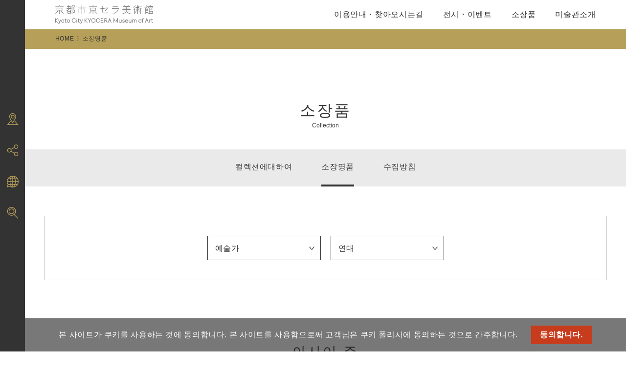

--- FILE ---
content_type: text/html; charset=UTF-8
request_url: https://kyotocity-kyocera.museum/kr/100_selections/?s=&collection_cat=kr_001
body_size: 18187
content:
<!DOCTYPE html>
<html lang="ko">

<head>
  <meta charset="UTF-8">
  <script type="text/javascript">
    if (screen.width < 768) {
      document.write('<meta name="viewport" content="width=device-width, initial-scale=1">');
    } else {
      document.write('<meta name="viewport" content="width=1200">');
    }
  </script>
  <meta name="format-detection" content="telephone=no">
  <meta http-equiv="X-UA-Compatible" content="chrome=1">
  <meta name="description" content="" 교토시교세라미술관"으로리뉴얼오픈.건축가아오키준,니시자와테츠오에의해아름답고역사깊은미술관건축물이획기적으로대규모리노베이션!교토문화와예술역사에새로운장이열립니다.">
  <meta name="Keywords" content="Kyoto City KYOCERA Museum of Art, Kyoto Municipal Museum of Art">
  <!-- ▼Adobe Fontsの読み込み▼ -->
  <script>
    (function(d) {
      var config = {
          kitId: 'acx8jbm',
          scriptTimeout: 3000,
          async: true
        },
        h = d.documentElement,
        t = setTimeout(function() {
          h.className = h.className.replace(/\bwf-loading\b/g, "") + " wf-inactive";
        }, config.scriptTimeout),
        tk = d.createElement("script"),
        f = false,
        s = d.getElementsByTagName("script")[0],
        a;
      h.className += " wf-loading";
      tk.src = 'https://use.typekit.net/' + config.kitId + '.js';
      tk.async = true;
      tk.onload = tk.onreadystatechange = function() {
        a = this.readyState;
        if (f || a && a != "complete" && a != "loaded") return;
        f = true;
        clearTimeout(t);
        try {
          Typekit.load(config)
        } catch (e) {}
      };
      s.parentNode.insertBefore(tk, s)
    })(document);
  </script>
  <!-- ▲Adobe Fontsの読み込み▲ -->
  <meta name="msapplication-square70x70logo" content="https://kyotocity-kyocera.museum/wp-content/themes/kyotocity_kyocera_museum/assets/favicons/site-tile-70x70.png">
<meta name="msapplication-square150x150logo" content="https://kyotocity-kyocera.museum/wp-content/themes/kyotocity_kyocera_museum/assets/favicons/site-tile-150x150.png">
<meta name="msapplication-wide310x150logo" content="https://kyotocity-kyocera.museum/wp-content/themes/kyotocity_kyocera_museum/assets/favicons/site-tile-310x150.png">
<meta name="msapplication-square310x310logo" content="https://kyotocity-kyocera.museum/wp-content/themes/kyotocity_kyocera_museum/assets/favicons/site-tile-310x310.png">
<meta name="msapplication-TileColor" content="#0078d7">
<link rel="shortcut icon" type="image/vnd.microsoft.icon" href="https://kyotocity-kyocera.museum/wp-content/themes/kyotocity_kyocera_museum/assets/favicons/favicon.ico">
<link rel="icon" type="image/vnd.microsoft.icon" href="https://kyotocity-kyocera.museum/wp-content/themes/kyotocity_kyocera_museum/assets/favicons/favicon.ico">
<link rel="apple-touch-icon" sizes="57x57" href="https://kyotocity-kyocera.museum/wp-content/themes/kyotocity_kyocera_museum/assets/favicons/apple-touch-icon-57x57.png">
<link rel="apple-touch-icon" sizes="60x60" href="https://kyotocity-kyocera.museum/wp-content/themes/kyotocity_kyocera_museum/assets/favicons/apple-touch-icon-60x60.png">
<link rel="apple-touch-icon" sizes="72x72" href="https://kyotocity-kyocera.museum/wp-content/themes/kyotocity_kyocera_museum/assets/favicons/apple-touch-icon-72x72.png">
<link rel="apple-touch-icon" sizes="76x76" href="https://kyotocity-kyocera.museum/wp-content/themes/kyotocity_kyocera_museum/assets/favicons/apple-touch-icon-76x76.png">
<link rel="apple-touch-icon" sizes="114x114" href="https://kyotocity-kyocera.museum/wp-content/themes/kyotocity_kyocera_museum/assets/favicons/apple-touch-icon-114x114.png">
<link rel="apple-touch-icon" sizes="120x120" href="https://kyotocity-kyocera.museum/wp-content/themes/kyotocity_kyocera_museum/assets/favicons/apple-touch-icon-120x120.png">
<link rel="apple-touch-icon" sizes="144x144" href="https://kyotocity-kyocera.museum/wp-content/themes/kyotocity_kyocera_museum/assets/favicons/apple-touch-icon-144x144.png">
<link rel="apple-touch-icon" sizes="152x152" href="https://kyotocity-kyocera.museum/wp-content/themes/kyotocity_kyocera_museum/assets/favicons/apple-touch-icon-152x152.png">
<link rel="apple-touch-icon" sizes="180x180" href="https://kyotocity-kyocera.museum/wp-content/themes/kyotocity_kyocera_museum/assets/favicons/apple-touch-icon-180x180.png">
<link rel="icon" type="image/png" sizes="36x36" href="https://kyotocity-kyocera.museum/wp-content/themes/kyotocity_kyocera_museum/assets/favicons/android-chrome-36x36.png">
<link rel="icon" type="image/png" sizes="48x48" href="https://kyotocity-kyocera.museum/wp-content/themes/kyotocity_kyocera_museum/assets/favicons/android-chrome-48x48.png">
<link rel="icon" type="image/png" sizes="72x72" href="https://kyotocity-kyocera.museum/wp-content/themes/kyotocity_kyocera_museum/assets/favicons/android-chrome-72x72.png">
<link rel="icon" type="image/png" sizes="96x96" href="https://kyotocity-kyocera.museum/wp-content/themes/kyotocity_kyocera_museum/assets/favicons/android-chrome-96x96.png">
<link rel="icon" type="image/png" sizes="128x128" href="https://kyotocity-kyocera.museum/wp-content/themes/kyotocity_kyocera_museum/assets/favicons/android-chrome-128x128.png">
<link rel="icon" type="image/png" sizes="144x144" href="https://kyotocity-kyocera.museum/wp-content/themes/kyotocity_kyocera_museum/assets/favicons/android-chrome-144x144.png">
<link rel="icon" type="image/png" sizes="152x152" href="https://kyotocity-kyocera.museum/wp-content/themes/kyotocity_kyocera_museum/assets/favicons/android-chrome-152x152.png">
<link rel="icon" type="image/png" sizes="192x192" href="https://kyotocity-kyocera.museum/wp-content/themes/kyotocity_kyocera_museum/assets/favicons/android-chrome-192x192.png">
<link rel="icon" type="image/png" sizes="256x256" href="https://kyotocity-kyocera.museum/wp-content/themes/kyotocity_kyocera_museum/assets/favicons/android-chrome-256x256.png">
<link rel="icon" type="image/png" sizes="384x384" href="https://kyotocity-kyocera.museum/wp-content/themes/kyotocity_kyocera_museum/assets/favicons/android-chrome-384x384.png">
<link rel="icon" type="image/png" sizes="512x512" href="https://kyotocity-kyocera.museum/wp-content/themes/kyotocity_kyocera_museum/assets/favicons/android-chrome-512x512.png">
<link rel="icon" type="image/png" sizes="36x36" href="https://kyotocity-kyocera.museum/wp-content/themes/kyotocity_kyocera_museum/assets/favicons/icon-36x36.png">
<link rel="icon" type="image/png" sizes="48x48" href="https://kyotocity-kyocera.museum/wp-content/themes/kyotocity_kyocera_museum/assets/favicons/icon-48x48.png">
<link rel="icon" type="image/png" sizes="72x72" href="https://kyotocity-kyocera.museum/wp-content/themes/kyotocity_kyocera_museum/assets/favicons/icon-72x72.png">
<link rel="icon" type="image/png" sizes="96x96" href="https://kyotocity-kyocera.museum/wp-content/themes/kyotocity_kyocera_museum/assets/favicons/icon-96x96.png">
<link rel="icon" type="image/png" sizes="128x128" href="https://kyotocity-kyocera.museum/wp-content/themes/kyotocity_kyocera_museum/assets/favicons/icon-128x128.png">
<link rel="icon" type="image/png" sizes="144x144" href="https://kyotocity-kyocera.museum/wp-content/themes/kyotocity_kyocera_museum/assets/favicons/icon-144x144.png">
<link rel="icon" type="image/png" sizes="152x152" href="https://kyotocity-kyocera.museum/wp-content/themes/kyotocity_kyocera_museum/assets/favicons/icon-152x152.png">
<link rel="icon" type="image/png" sizes="160x160" href="https://kyotocity-kyocera.museum/wp-content/themes/kyotocity_kyocera_museum/assets/favicons/icon-160x160.png">
<link rel="icon" type="image/png" sizes="192x192" href="https://kyotocity-kyocera.museum/wp-content/themes/kyotocity_kyocera_museum/assets/favicons/icon-192x192.png">
<link rel="icon" type="image/png" sizes="196x196" href="https://kyotocity-kyocera.museum/wp-content/themes/kyotocity_kyocera_museum/assets/favicons/icon-196x196.png">
<link rel="icon" type="image/png" sizes="256x256" href="https://kyotocity-kyocera.museum/wp-content/themes/kyotocity_kyocera_museum/assets/favicons/icon-256x256.png">
<link rel="icon" type="image/png" sizes="384x384" href="https://kyotocity-kyocera.museum/wp-content/themes/kyotocity_kyocera_museum/assets/favicons/icon-384x384.png">
<link rel="icon" type="image/png" sizes="512x512" href="https://kyotocity-kyocera.museum/wp-content/themes/kyotocity_kyocera_museum/assets/favicons/icon-512x512.png">
<link rel="icon" type="image/png" sizes="16x16" href="https://kyotocity-kyocera.museum/wp-content/themes/kyotocity_kyocera_museum/assets/favicons/icon-16x16.png">
<link rel="icon" type="image/png" sizes="24x24" href="https://kyotocity-kyocera.museum/wp-content/themes/kyotocity_kyocera_museum/assets/favicons/icon-24x24.png">
<link rel="icon" type="image/png" sizes="32x32" href="https://kyotocity-kyocera.museum/wp-content/themes/kyotocity_kyocera_museum/assets/favicons/icon-32x32.png">
  <title>소장품  |  공식홈페이지</title>
<meta name='robots' content='noindex, follow, max-image-preview:large' />
	<style>img:is([sizes="auto" i], [sizes^="auto," i]) { contain-intrinsic-size: 3000px 1500px }</style>
	<link rel='dns-prefetch' href='//cdn.jsdelivr.net' />
<link rel='dns-prefetch' href='//cdnjs.cloudflare.com' />
<link rel="alternate" type="application/rss+xml" title="京都市京セラ美術館 &raquo; コレクション 피드" href="https://kyotocity-kyocera.museum/kr/100_selections/feed/" />
<script type="text/javascript">
/* <![CDATA[ */
window._wpemojiSettings = {"baseUrl":"https:\/\/s.w.org\/images\/core\/emoji\/16.0.1\/72x72\/","ext":".png","svgUrl":"https:\/\/s.w.org\/images\/core\/emoji\/16.0.1\/svg\/","svgExt":".svg","source":{"concatemoji":"https:\/\/kyotocity-kyocera.museum\/wp-includes\/js\/wp-emoji-release.min.js?ver=6.8.2"}};
/*! This file is auto-generated */
!function(s,n){var o,i,e;function c(e){try{var t={supportTests:e,timestamp:(new Date).valueOf()};sessionStorage.setItem(o,JSON.stringify(t))}catch(e){}}function p(e,t,n){e.clearRect(0,0,e.canvas.width,e.canvas.height),e.fillText(t,0,0);var t=new Uint32Array(e.getImageData(0,0,e.canvas.width,e.canvas.height).data),a=(e.clearRect(0,0,e.canvas.width,e.canvas.height),e.fillText(n,0,0),new Uint32Array(e.getImageData(0,0,e.canvas.width,e.canvas.height).data));return t.every(function(e,t){return e===a[t]})}function u(e,t){e.clearRect(0,0,e.canvas.width,e.canvas.height),e.fillText(t,0,0);for(var n=e.getImageData(16,16,1,1),a=0;a<n.data.length;a++)if(0!==n.data[a])return!1;return!0}function f(e,t,n,a){switch(t){case"flag":return n(e,"\ud83c\udff3\ufe0f\u200d\u26a7\ufe0f","\ud83c\udff3\ufe0f\u200b\u26a7\ufe0f")?!1:!n(e,"\ud83c\udde8\ud83c\uddf6","\ud83c\udde8\u200b\ud83c\uddf6")&&!n(e,"\ud83c\udff4\udb40\udc67\udb40\udc62\udb40\udc65\udb40\udc6e\udb40\udc67\udb40\udc7f","\ud83c\udff4\u200b\udb40\udc67\u200b\udb40\udc62\u200b\udb40\udc65\u200b\udb40\udc6e\u200b\udb40\udc67\u200b\udb40\udc7f");case"emoji":return!a(e,"\ud83e\udedf")}return!1}function g(e,t,n,a){var r="undefined"!=typeof WorkerGlobalScope&&self instanceof WorkerGlobalScope?new OffscreenCanvas(300,150):s.createElement("canvas"),o=r.getContext("2d",{willReadFrequently:!0}),i=(o.textBaseline="top",o.font="600 32px Arial",{});return e.forEach(function(e){i[e]=t(o,e,n,a)}),i}function t(e){var t=s.createElement("script");t.src=e,t.defer=!0,s.head.appendChild(t)}"undefined"!=typeof Promise&&(o="wpEmojiSettingsSupports",i=["flag","emoji"],n.supports={everything:!0,everythingExceptFlag:!0},e=new Promise(function(e){s.addEventListener("DOMContentLoaded",e,{once:!0})}),new Promise(function(t){var n=function(){try{var e=JSON.parse(sessionStorage.getItem(o));if("object"==typeof e&&"number"==typeof e.timestamp&&(new Date).valueOf()<e.timestamp+604800&&"object"==typeof e.supportTests)return e.supportTests}catch(e){}return null}();if(!n){if("undefined"!=typeof Worker&&"undefined"!=typeof OffscreenCanvas&&"undefined"!=typeof URL&&URL.createObjectURL&&"undefined"!=typeof Blob)try{var e="postMessage("+g.toString()+"("+[JSON.stringify(i),f.toString(),p.toString(),u.toString()].join(",")+"));",a=new Blob([e],{type:"text/javascript"}),r=new Worker(URL.createObjectURL(a),{name:"wpTestEmojiSupports"});return void(r.onmessage=function(e){c(n=e.data),r.terminate(),t(n)})}catch(e){}c(n=g(i,f,p,u))}t(n)}).then(function(e){for(var t in e)n.supports[t]=e[t],n.supports.everything=n.supports.everything&&n.supports[t],"flag"!==t&&(n.supports.everythingExceptFlag=n.supports.everythingExceptFlag&&n.supports[t]);n.supports.everythingExceptFlag=n.supports.everythingExceptFlag&&!n.supports.flag,n.DOMReady=!1,n.readyCallback=function(){n.DOMReady=!0}}).then(function(){return e}).then(function(){var e;n.supports.everything||(n.readyCallback(),(e=n.source||{}).concatemoji?t(e.concatemoji):e.wpemoji&&e.twemoji&&(t(e.twemoji),t(e.wpemoji)))}))}((window,document),window._wpemojiSettings);
/* ]]> */
</script>
<style id='wp-emoji-styles-inline-css' type='text/css'>

	img.wp-smiley, img.emoji {
		display: inline !important;
		border: none !important;
		box-shadow: none !important;
		height: 1em !important;
		width: 1em !important;
		margin: 0 0.07em !important;
		vertical-align: -0.1em !important;
		background: none !important;
		padding: 0 !important;
	}
</style>
<link rel='stylesheet' id='wp-block-library-css' href='https://kyotocity-kyocera.museum/wp-includes/css/dist/block-library/style.min.css?ver=6.8.2' type='text/css' media='all' />
<style id='classic-theme-styles-inline-css' type='text/css'>
/*! This file is auto-generated */
.wp-block-button__link{color:#fff;background-color:#32373c;border-radius:9999px;box-shadow:none;text-decoration:none;padding:calc(.667em + 2px) calc(1.333em + 2px);font-size:1.125em}.wp-block-file__button{background:#32373c;color:#fff;text-decoration:none}
</style>
<style id='global-styles-inline-css' type='text/css'>
:root{--wp--preset--aspect-ratio--square: 1;--wp--preset--aspect-ratio--4-3: 4/3;--wp--preset--aspect-ratio--3-4: 3/4;--wp--preset--aspect-ratio--3-2: 3/2;--wp--preset--aspect-ratio--2-3: 2/3;--wp--preset--aspect-ratio--16-9: 16/9;--wp--preset--aspect-ratio--9-16: 9/16;--wp--preset--color--black: #000000;--wp--preset--color--cyan-bluish-gray: #abb8c3;--wp--preset--color--white: #ffffff;--wp--preset--color--pale-pink: #f78da7;--wp--preset--color--vivid-red: #cf2e2e;--wp--preset--color--luminous-vivid-orange: #ff6900;--wp--preset--color--luminous-vivid-amber: #fcb900;--wp--preset--color--light-green-cyan: #7bdcb5;--wp--preset--color--vivid-green-cyan: #00d084;--wp--preset--color--pale-cyan-blue: #8ed1fc;--wp--preset--color--vivid-cyan-blue: #0693e3;--wp--preset--color--vivid-purple: #9b51e0;--wp--preset--gradient--vivid-cyan-blue-to-vivid-purple: linear-gradient(135deg,rgba(6,147,227,1) 0%,rgb(155,81,224) 100%);--wp--preset--gradient--light-green-cyan-to-vivid-green-cyan: linear-gradient(135deg,rgb(122,220,180) 0%,rgb(0,208,130) 100%);--wp--preset--gradient--luminous-vivid-amber-to-luminous-vivid-orange: linear-gradient(135deg,rgba(252,185,0,1) 0%,rgba(255,105,0,1) 100%);--wp--preset--gradient--luminous-vivid-orange-to-vivid-red: linear-gradient(135deg,rgba(255,105,0,1) 0%,rgb(207,46,46) 100%);--wp--preset--gradient--very-light-gray-to-cyan-bluish-gray: linear-gradient(135deg,rgb(238,238,238) 0%,rgb(169,184,195) 100%);--wp--preset--gradient--cool-to-warm-spectrum: linear-gradient(135deg,rgb(74,234,220) 0%,rgb(151,120,209) 20%,rgb(207,42,186) 40%,rgb(238,44,130) 60%,rgb(251,105,98) 80%,rgb(254,248,76) 100%);--wp--preset--gradient--blush-light-purple: linear-gradient(135deg,rgb(255,206,236) 0%,rgb(152,150,240) 100%);--wp--preset--gradient--blush-bordeaux: linear-gradient(135deg,rgb(254,205,165) 0%,rgb(254,45,45) 50%,rgb(107,0,62) 100%);--wp--preset--gradient--luminous-dusk: linear-gradient(135deg,rgb(255,203,112) 0%,rgb(199,81,192) 50%,rgb(65,88,208) 100%);--wp--preset--gradient--pale-ocean: linear-gradient(135deg,rgb(255,245,203) 0%,rgb(182,227,212) 50%,rgb(51,167,181) 100%);--wp--preset--gradient--electric-grass: linear-gradient(135deg,rgb(202,248,128) 0%,rgb(113,206,126) 100%);--wp--preset--gradient--midnight: linear-gradient(135deg,rgb(2,3,129) 0%,rgb(40,116,252) 100%);--wp--preset--font-size--small: 13px;--wp--preset--font-size--medium: 20px;--wp--preset--font-size--large: 36px;--wp--preset--font-size--x-large: 42px;--wp--preset--spacing--20: 0.44rem;--wp--preset--spacing--30: 0.67rem;--wp--preset--spacing--40: 1rem;--wp--preset--spacing--50: 1.5rem;--wp--preset--spacing--60: 2.25rem;--wp--preset--spacing--70: 3.38rem;--wp--preset--spacing--80: 5.06rem;--wp--preset--shadow--natural: 6px 6px 9px rgba(0, 0, 0, 0.2);--wp--preset--shadow--deep: 12px 12px 50px rgba(0, 0, 0, 0.4);--wp--preset--shadow--sharp: 6px 6px 0px rgba(0, 0, 0, 0.2);--wp--preset--shadow--outlined: 6px 6px 0px -3px rgba(255, 255, 255, 1), 6px 6px rgba(0, 0, 0, 1);--wp--preset--shadow--crisp: 6px 6px 0px rgba(0, 0, 0, 1);}:where(.is-layout-flex){gap: 0.5em;}:where(.is-layout-grid){gap: 0.5em;}body .is-layout-flex{display: flex;}.is-layout-flex{flex-wrap: wrap;align-items: center;}.is-layout-flex > :is(*, div){margin: 0;}body .is-layout-grid{display: grid;}.is-layout-grid > :is(*, div){margin: 0;}:where(.wp-block-columns.is-layout-flex){gap: 2em;}:where(.wp-block-columns.is-layout-grid){gap: 2em;}:where(.wp-block-post-template.is-layout-flex){gap: 1.25em;}:where(.wp-block-post-template.is-layout-grid){gap: 1.25em;}.has-black-color{color: var(--wp--preset--color--black) !important;}.has-cyan-bluish-gray-color{color: var(--wp--preset--color--cyan-bluish-gray) !important;}.has-white-color{color: var(--wp--preset--color--white) !important;}.has-pale-pink-color{color: var(--wp--preset--color--pale-pink) !important;}.has-vivid-red-color{color: var(--wp--preset--color--vivid-red) !important;}.has-luminous-vivid-orange-color{color: var(--wp--preset--color--luminous-vivid-orange) !important;}.has-luminous-vivid-amber-color{color: var(--wp--preset--color--luminous-vivid-amber) !important;}.has-light-green-cyan-color{color: var(--wp--preset--color--light-green-cyan) !important;}.has-vivid-green-cyan-color{color: var(--wp--preset--color--vivid-green-cyan) !important;}.has-pale-cyan-blue-color{color: var(--wp--preset--color--pale-cyan-blue) !important;}.has-vivid-cyan-blue-color{color: var(--wp--preset--color--vivid-cyan-blue) !important;}.has-vivid-purple-color{color: var(--wp--preset--color--vivid-purple) !important;}.has-black-background-color{background-color: var(--wp--preset--color--black) !important;}.has-cyan-bluish-gray-background-color{background-color: var(--wp--preset--color--cyan-bluish-gray) !important;}.has-white-background-color{background-color: var(--wp--preset--color--white) !important;}.has-pale-pink-background-color{background-color: var(--wp--preset--color--pale-pink) !important;}.has-vivid-red-background-color{background-color: var(--wp--preset--color--vivid-red) !important;}.has-luminous-vivid-orange-background-color{background-color: var(--wp--preset--color--luminous-vivid-orange) !important;}.has-luminous-vivid-amber-background-color{background-color: var(--wp--preset--color--luminous-vivid-amber) !important;}.has-light-green-cyan-background-color{background-color: var(--wp--preset--color--light-green-cyan) !important;}.has-vivid-green-cyan-background-color{background-color: var(--wp--preset--color--vivid-green-cyan) !important;}.has-pale-cyan-blue-background-color{background-color: var(--wp--preset--color--pale-cyan-blue) !important;}.has-vivid-cyan-blue-background-color{background-color: var(--wp--preset--color--vivid-cyan-blue) !important;}.has-vivid-purple-background-color{background-color: var(--wp--preset--color--vivid-purple) !important;}.has-black-border-color{border-color: var(--wp--preset--color--black) !important;}.has-cyan-bluish-gray-border-color{border-color: var(--wp--preset--color--cyan-bluish-gray) !important;}.has-white-border-color{border-color: var(--wp--preset--color--white) !important;}.has-pale-pink-border-color{border-color: var(--wp--preset--color--pale-pink) !important;}.has-vivid-red-border-color{border-color: var(--wp--preset--color--vivid-red) !important;}.has-luminous-vivid-orange-border-color{border-color: var(--wp--preset--color--luminous-vivid-orange) !important;}.has-luminous-vivid-amber-border-color{border-color: var(--wp--preset--color--luminous-vivid-amber) !important;}.has-light-green-cyan-border-color{border-color: var(--wp--preset--color--light-green-cyan) !important;}.has-vivid-green-cyan-border-color{border-color: var(--wp--preset--color--vivid-green-cyan) !important;}.has-pale-cyan-blue-border-color{border-color: var(--wp--preset--color--pale-cyan-blue) !important;}.has-vivid-cyan-blue-border-color{border-color: var(--wp--preset--color--vivid-cyan-blue) !important;}.has-vivid-purple-border-color{border-color: var(--wp--preset--color--vivid-purple) !important;}.has-vivid-cyan-blue-to-vivid-purple-gradient-background{background: var(--wp--preset--gradient--vivid-cyan-blue-to-vivid-purple) !important;}.has-light-green-cyan-to-vivid-green-cyan-gradient-background{background: var(--wp--preset--gradient--light-green-cyan-to-vivid-green-cyan) !important;}.has-luminous-vivid-amber-to-luminous-vivid-orange-gradient-background{background: var(--wp--preset--gradient--luminous-vivid-amber-to-luminous-vivid-orange) !important;}.has-luminous-vivid-orange-to-vivid-red-gradient-background{background: var(--wp--preset--gradient--luminous-vivid-orange-to-vivid-red) !important;}.has-very-light-gray-to-cyan-bluish-gray-gradient-background{background: var(--wp--preset--gradient--very-light-gray-to-cyan-bluish-gray) !important;}.has-cool-to-warm-spectrum-gradient-background{background: var(--wp--preset--gradient--cool-to-warm-spectrum) !important;}.has-blush-light-purple-gradient-background{background: var(--wp--preset--gradient--blush-light-purple) !important;}.has-blush-bordeaux-gradient-background{background: var(--wp--preset--gradient--blush-bordeaux) !important;}.has-luminous-dusk-gradient-background{background: var(--wp--preset--gradient--luminous-dusk) !important;}.has-pale-ocean-gradient-background{background: var(--wp--preset--gradient--pale-ocean) !important;}.has-electric-grass-gradient-background{background: var(--wp--preset--gradient--electric-grass) !important;}.has-midnight-gradient-background{background: var(--wp--preset--gradient--midnight) !important;}.has-small-font-size{font-size: var(--wp--preset--font-size--small) !important;}.has-medium-font-size{font-size: var(--wp--preset--font-size--medium) !important;}.has-large-font-size{font-size: var(--wp--preset--font-size--large) !important;}.has-x-large-font-size{font-size: var(--wp--preset--font-size--x-large) !important;}
:where(.wp-block-post-template.is-layout-flex){gap: 1.25em;}:where(.wp-block-post-template.is-layout-grid){gap: 1.25em;}
:where(.wp-block-columns.is-layout-flex){gap: 2em;}:where(.wp-block-columns.is-layout-grid){gap: 2em;}
:root :where(.wp-block-pullquote){font-size: 1.5em;line-height: 1.6;}
</style>
<link rel='stylesheet' id='bogo-css' href='https://kyotocity-kyocera.museum/wp-content/plugins/bogo/includes/css/style.css?ver=3.8.2' type='text/css' media='all' />
<link rel='stylesheet' id='swiper_css-css' href='https://cdnjs.cloudflare.com/ajax/libs/Swiper/4.5.0/css/swiper.min.css?ver=6.8.2' type='text/css' media='all' />
<link rel='stylesheet' id='style-css' href='https://kyotocity-kyocera.museum/wp-content/themes/kyotocity_kyocera_museum/style.css?ver=202601191931' type='text/css' media='all' />
<link rel='stylesheet' id='lang_css-css' href='https://kyotocity-kyocera.museum/wp-content/themes/kyotocity_kyocera_museum/assets/css/lang.css?ver=202601191931' type='text/css' media='all' />
<link rel='stylesheet' id='main_css-css' href='https://kyotocity-kyocera.museum/wp-content/themes/kyotocity_kyocera_museum/assets/css/main.css?ver=202601191931' type='text/css' media='all' />
<link rel='stylesheet' id='base_css-css' href='https://kyotocity-kyocera.museum/wp-content/themes/kyotocity_kyocera_museum/assets/css/base.css?ver=202601191931' type='text/css' media='all' />
<link rel='stylesheet' id='malinky-ajax-pagination-css' href='https://kyotocity-kyocera.museum/wp-content/plugins/malinky-ajax-pagination/css/style.css' type='text/css' media='all' />
<link rel="https://api.w.org/" href="https://kyotocity-kyocera.museum/kr/wp-json/" /><link rel="alternate" title="JSON" type="application/json" href="https://kyotocity-kyocera.museum/kr/wp-json/wp/v2/collection_cat/257" /><link rel="EditURI" type="application/rsd+xml" title="RSD" href="https://kyotocity-kyocera.museum/xmlrpc.php?rsd" />
<link rel="alternate" hreflang="cn" href="https://kyotocity-kyocera.museum/cn/100_selections/?collection_cat=kr_001" />
<link rel="alternate" hreflang="ja" href="https://kyotocity-kyocera.museum/100_selections/?collection_cat=kr_001" />
<link rel="alternate" hreflang="kr" href="https://kyotocity-kyocera.museum/kr/100_selections/?collection_cat=kr_001" />
<link rel="alternate" hreflang="tw" href="https://kyotocity-kyocera.museum/tw/100_selections/?collection_cat=kr_001" />
<link rel="alternate" hreflang="en-US" href="https://kyotocity-kyocera.museum/en/100_selections/?collection_cat=kr_001" />
<meta property="og:title" content="교토시쿄세라미술관" />
<meta property="og:description" content="2020년3월21일&quot;교토시교세라미술관&quot;으로리뉴얼오픈." />
<meta property="og:type" content="article" />
<meta property="og:url" content="https://kyotocity-kyocera.museum/kr" />
<meta property="og:image" content="https://kyotocity-kyocera.museum/kr/wp-content/themes/kyotocity_kyocera_museum/assets/images/ogp.png" />
<meta property="og:site_name" content="교토시쿄세라미술관" />
<meta name="twitter:card" content="summary_large_image" />
<meta property="og:locale" content="ko_KR" />
  <script async src="https://www.googletagmanager.com/gtag/js?id=UA-137829753-1"></script>
  <script>
    window.dataLayer = window.dataLayer || [];

    function gtag() {
      dataLayer.push(arguments);
    }
    gtag('js', new Date());
    gtag('config', 'UA-137829753-1');
  </script>
  
  <!-- GDPR -->
  <script src="https://kyotocity-kyocera.museum/wp-content/themes/kyotocity_kyocera_museum/assets/js/cookie.js"></script>
  <script>
    window.addEventListener("load", function() {
      window.cookieconsent.initialise({
        "palette": {
          "popup": {
            "background": "rgba(30,30,30,.6)",
            "text": "#FFFFFF"
          },
          "button": {
            "background": "#c83c1e"
          }
        },
        "position": "bottom",
        "content": {
          "message": "본 사이트가 쿠키를 사용하는 것에 동의합니다. 본 사이트를 사용함으로써 고객님은 쿠키 폴리시에 동의하는 것으로 간주합니다.",
          "dismiss": "동의합니다.",
          "link": "",
          "href": "/kr/terms/"
        }
      })
    });
  </script>
  <!-- GDPR -->
</head>


<body oncontextmenu="return false;" id="search" class="archive search search-results post-type-archive post-type-archive-100_selections wp-theme-kyotocity_kyocera_museum lower lower_cat lang_kr kr">

<!-- ▼ローディング▼ -->
<div class="loading"></div>
<!-- ▲ローディング▲ -->


  
  <!-- ▼ヘッダー▼ -->
  <header class="header">
    <div class="header_block">
      <div class="header_inner">
        <h1 class="header_logo">
          <a href="https://kyotocity-kyocera.museum/kr/">
            <img src="https://kyotocity-kyocera.museum/wp-content/themes/kyotocity_kyocera_museum/assets/images/logo.svg" alt="京都市京セラ美術館">
          </a>
        </h1>
        <nav class="header_nav">
          <ul class="header_nav_list">
            <li class="header_nav_item"><a class="noscroll" href="#">이용안내・찾아오시는길</a>
              <div class="header_nav_block">
                <div class="header_nav_block_inner">
                  <h3>이용안내・찾아오시는길<i>Visit</i></h3>
                  <div class="header_nav_menu">
                    <div class="header_nav_menu_block">
                      <h4>이용안내</h4>
                      <ul>
                        <li><a href="https://kyotocity-kyocera.museum/kr/info/">관람정보(시간・요금등)</a></li>
                        <li><a href="https://kyotocity-kyocera.museum/kr/access/">찾아오시는길</a></li>
                      </ul>
                    </div>
                  </div>
                </div>
              </div>
            </li>
            <li class="header_nav_item"><a class="noscroll" href="#">전시・이벤트</a>
              <div class="header_nav_block">
                <div class="header_nav_block_inner">
                  <h3>전시<i>Exhibitions</i></h3>
                  <div class="header_nav_menu">
                    <div class="header_nav_menu_block">
                      <h4>전시</h4>
                      <ul>
                        <li><a href="https://kyotocity-kyocera.museum/kr/exhibition/">현재전시・예정전시</a></li>
                        <li><a href="https://kyotocity-kyocera.museum/kr/exhibition/?s=&select_year=2026-&select_month=01-">지난전시</a></li>
                      </ul>
                    </div>
                    <!--
                    <div class="header_nav_menu_block">
                      <h4>이벤트</h4>
                      <ul>
                        <li><a href="https://kyotocity-kyocera.museum/kr/event/">현재・예정 이벤트</a></li>
                        <li><a href="https://kyotocity-kyocera.museum/kr/event/?s=&select_year=2026">종료한 이벤트</a></li>
                      </ul>
                    </div> -->
                  </div>
                </div>
              </div>
            </li>
            <li class="header_nav_item"><a class="noscroll" href="#">소장품</a>
              <div class="header_nav_block">
                <div class="header_nav_block_inner">
                  <h3>소장품<i>Collection</i></h3>
                  <div class="header_nav_menu">
                    <div class="header_nav_menu_block">
                      <h4>소장품</h4>
                      <ul>                          <li><a href="https://kyotocity-kyocera.museum/kr/exhibition/20250411-20260315">현재컬렉션전</a></li>
                                                <li><a href="https://kyotocity-kyocera.museum/kr/collection/">컬렉션에대하여</a></li>
                        <li><a href="https://kyotocity-kyocera.museum/kr/100_selections/">소장명품</a></li>
                      </ul>
                    </div>
                  </div>
                </div>
              </div>
            </li>
            <!--
          <li class="header_nav_item"><a class="noscroll" href="#">Learn</a>
            <div class="header_nav_block">
              <div class="header_nav_block_inner">
                <h3>Learn</h3>
                <div class="header_nav_menu">
                  <div class="header_nav_menu_block">
                    <h4>Learn</h4>
                    <ul>
                      <li><a href="https://kyotocity-kyocera.museum/kr/learning_program/">プログラムについて</a></li>
                      <li><a href="https://kyotocity-kyocera.museum/kr/event/?s=&event_select_cat%5B%5D=ラーニング">開催中のプログラム</a></li>
                    </ul>
                  </div>
                </div>
              </div>
            </div>
          </li>
-->
            <li class="header_nav_item"><a class="noscroll" href="#">미술관소개</a>
              <div class="header_nav_block">
                <div class="header_nav_block_inner">
                  <h3>미술관소개<i>About</i></h3>
                  <div class="header_nav_menu">
                    <div class="header_nav_menu_block">
                      <h4>미술관소개</h4>
                      <ul>
                        <li><a href="https://kyotocity-kyocera.museum/kr/greeting/">인사말・연혁</a></li>
                        <li><a href="https://kyotocity-kyocera.museum/kr/architecture/">건축</a></li>
                        <!-- <li><a href="https://kyotocity-kyocera.museum/kr/news/">News</a></li> -->
                        <li><a href="https://kyotocity-kyocera.museum/en/press/">Press</a></li>
                      </ul>
                    </div>
                    <div class="header_nav_menu_block">
                      <h4>시설</h4>
                      <ul>
                        <li><a href="https://kyotocity-kyocera.museum/kr/facility/">각시설안내</a></li>
                        <li><a href="https://kyotocity-kyocera.museum/kr/unique-venue/">장소 대여</a></li>
                      </ul>
                    </div>
                    <div class="header_nav_menu_block">
                      <h4>지원에 대한 부탁</h4>
                      <ul>
                        <li><a href="https://kyotocity-kyocera.museum/kr/support/">Support</a></li>
                      </ul>
                    </div>
                  </div>
                </div>
              </div>
            </li>
          </ul>
        </nav>
      </div>
    </div>
  </header>
  <!-- ▲ヘッダー▲ -->
  
  <!-- ▼左サブメニュー▼ -->
  <div class="subMenu">
    <div class="subMenu_block">
      <ul class="subMenu_list subMenu_listTop">
        <!-- <li class="subMenu_item subMenu_item_open">
                            <a class="noscroll" href="#">
                              <svg version="1.1" xmlns="http://www.w3.org/2000/svg" xmlns:xlink="http://www.w3.org/1999/xlink" x="40px" y="40px" viewBox="0 0 40 39.75" xml:space="preserve">
                                <g>
                                  <path class="st0" d="M20,0C8.97,0,0,8.92,0,19.87s8.97,19.87,20,19.87s20-8.92,20-19.87S31.03,0,20,0z M20,37.03
                  c-9.53,0-17.28-7.7-17.28-17.16S10.47,2.72,20,2.72s17.28,7.7,17.28,17.16S29.53,37.03,20,37.03z" />
                                  <polygon class="st0" points="21.36,8.97 18.64,8.97 18.64,19.5 18.2,19.5 18.2,22.22 30.12,22.22 30.12,19.5 21.36,19.5 	" />
                                </g>
                              </svg>
                            </a>
                            <div class="subMenu_item_block">
                              <div class="subMenu_close"><span></span></div>
                              <div class="subMenu_item_block_frame">
                                <div class="subMenu_item_block_inner">
                                  <p class="subMenu_item_logo">
                                    <svg version="1.1" xmlns="http://www.w3.org/2000/svg" xmlns:xlink="http://www.w3.org/1999/xlink" x="40px" y="40px" viewBox="0 0 40 39.75" xml:space="preserve">
                                      <g>
                                        <path class="st0" d="M20,0C8.97,0,0,8.92,0,19.87s8.97,19.87,20,19.87s20-8.92,20-19.87S31.03,0,20,0z M20,37.03
                        c-9.53,0-17.28-7.7-17.28-17.16S10.47,2.72,20,2.72s17.28,7.7,17.28,17.16S29.53,37.03,20,37.03z" />
                                        <polygon class="st0" points="21.36,8.97 18.64,8.97 18.64,19.5 18.2,19.5 18.2,22.22 30.12,22.22 30.12,19.5 21.36,19.5 	" />
                                      </g>
                                    </svg>
                                  </p>
                                  <h3 class="subMenu_item_title">개관정보</h3>
                                                                      <p class="subMenu_item_date">
                                      2026년1월19일(월)                                      <span>개관</span>
                                    </p>
                                    <div class="subMenu_item_cap">
                                      <p><small>개관시간｜</small>10:00∼18:00<br>
                                        <small>*입장마감은 17:30</small></p>
                                    </div>
                                                                  </div>
                              </div>
                            </div>
                            <p class="subMenu_item_tipped">개관정보</p>
                          </li> -->
        <li class="subMenu_item subMenu_item_access">
          <a class="noscroll" href="#">
            <svg version="1.1" xmlns="http://www.w3.org/2000/svg" xmlns:xlink="http://www.w3.org/1999/xlink" x="36px" y="40px" viewBox="0 0 16.9 17.4" xml:space="preserve">
                                <g>
                                  <g>
                                    <g>
                                      <path class="st0" d="M8.5,15L8,14.4C7.6,13.7,3.3,7.6,3.3,5c0-2.8,2.3-5,5.1-5c2.8,0,5.1,2.3,5.1,5c0,2.6-4.2,8.7-4.7,9.4L8.5,15z M8.5,1
                          C6.2,1,4.3,2.8,4.3,5c0,1.7,2.7,6.1,4.1,8.2c1.4-2.1,4.1-6.5,4.1-8.2C12.6,2.8,10.7,1,8.5,1z M8.5,7.8C6.9,7.8,5.6,6.6,5.6,5
                          s1.3-2.8,2.8-2.8s2.8,1.2,2.8,2.8S10,7.8,8.5,7.8z M8.5,3.3c-1,0-1.8,0.8-1.8,1.8s0.8,1.8,1.8,1.8c1,0,1.8-0.8,1.8-1.8
                          S9.5,3.3,8.5,3.3z" />
                                    </g>
                                  </g>
                                  <polygon class="st0" points="16.9,17.4 0,17.4 4.6,11.8 5.6,11.8 5.6,12.8 5.1,12.8 2.1,16.4 14.8,16.4 11.9,12.8 11.3,12.8 11.3,11.8
                      12.3,11.8 	" />
                                </g>
                              </svg>
            　 </a>
          <div class="subMenu_item_block">
            <div class="subMenu_close"><span></span></div>
            <div class="subMenu_item_block_frame">
              <div class="subMenu_item_block_inner">
                <p class="subMenu_item_logo">
                  <svg version="1.1" xmlns="http://www.w3.org/2000/svg" xmlns:xlink="http://www.w3.org/1999/xlink" x="36px" y="40px" viewBox="0 0 16.9 17.4" xml:space="preserve">
                                      <g>
                                        <g>
                                          <g>
                                            <path class="st0" d="M8.5,15L8,14.4C7.6,13.7,3.3,7.6,3.3,5c0-2.8,2.3-5,5.1-5c2.8,0,5.1,2.3,5.1,5c0,2.6-4.2,8.7-4.7,9.4L8.5,15z M8.5,1
                          C6.2,1,4.3,2.8,4.3,5c0,1.7,2.7,6.1,4.1,8.2c1.4-2.1,4.1-6.5,4.1-8.2C12.6,2.8,10.7,1,8.5,1z M8.5,7.8C6.9,7.8,5.6,6.6,5.6,5
                          s1.3-2.8,2.8-2.8s2.8,1.2,2.8,2.8S10,7.8,8.5,7.8z M8.5,3.3c-1,0-1.8,0.8-1.8,1.8s0.8,1.8,1.8,1.8c1,0,1.8-0.8,1.8-1.8
                          S9.5,3.3,8.5,3.3z" />
                                          </g>
                                        </g>
                                        <polygon class="st0" points="16.9,17.4 0,17.4 4.6,11.8 5.6,11.8 5.6,12.8 5.1,12.8 2.1,16.4 14.8,16.4 11.9,12.8 11.3,12.8 11.3,11.8
                      12.3,11.8 	" />
                                      </g>
                                    </svg>
                </p>
                <h3 class="subMenu_item_title">찾아오시는길</h3>
                <div class="subMenu_item_cap">
                  <p>교토시 교세라 미술관<br>
                    606-8344 <br class="pcDisBlock">
                    교토시 사쿄구 오카자키엔쇼지쵸124</p>
                  <p>교토시미술관 별관<br>
                    606-8342 <br class="pcDisBlock">
                    교토시 사쿄구 오카자키사이쇼지쵸13</p>
                </div>
                <p class="btn_base btn_blank">
                  <a href="https://www.google.com/maps/place/%E4%BA%AC%E9%83%BD%E5%B8%82%E4%BA%AC%E3%82%BB%E3%83%A9%E7%BE%8E%E8%A1%93%E9%A4%A8/@35.0128613,135.7835544,17z/data=!3m1!4b1!4m6!3m5!1s0x600108e69215a053:0x91db29e5357cac58!8m2!3d35.0128613!4d135.7835544!16zL20vMGg0aG1w?hl=ja&entry=ttu" target="_blank" rel="noopener noreferrer">
                    구글맵으로 보기
                    <span>
                                        <svg version="1.1" id="" xmlns="http://www.w3.org/2000/svg" xmlns:xlink="http://www.w3.org/1999/xlink" x="0px" y="0px" viewBox="0 0 14.71 14.71" style="enable-background:new 0 0 14.71 14.71;" xml:space="preserve">
                                          <polygon class="ico_blank" points="14.71,6.87 14.71,0 7.84,0 10.56,2.73 0,13.29 1.41,14.71 11.98,4.14 " />
                                        </svg>
                                      </span>
                  </a>
                </p>
                <p class="btn_base"><a href="https://kyotocity-kyocera.museum/kr/access">찾아오시는길</a></p>
              </div>
            </div>
          </div>
          <p class="subMenu_item_tipped">찾아오시는길</p>
        </li>
        <li class="subMenu_item subMenu_item_sns">
          <a class="noscroll" href="#">
            <svg version="1.1" xmlns="http://www.w3.org/2000/svg" xmlns:xlink="http://www.w3.org/1999/xlink" x="40px" y="40px" viewBox="0 0 40 39.75" xml:space="preserve">
                                <path class="st0" d="M31.53,25.05c-2.46,0-4.63,1.22-5.98,3.07l-10.17-5.61c0.32-0.82,0.51-1.71,0.51-2.64s-0.19-1.82-0.51-2.64
                l10.17-5.61c1.35,1.85,3.52,3.07,5.98,3.07c4.09,0,7.41-3.32,7.41-7.41s-3.32-7.41-7.41-7.41s-7.41,3.32-7.41,7.41
                c0,0.83,0.17,1.61,0.42,2.35L14.26,15.3c-1.36-1.72-3.43-2.84-5.79-2.84c-4.09,0-7.41,3.32-7.41,7.41s3.32,7.41,7.41,7.41
                c2.35,0,4.43-1.12,5.79-2.84l10.27,5.67c-0.25,0.74-0.42,1.53-0.42,2.35c0,4.09,3.32,7.41,7.41,7.41s7.41-3.32,7.41-7.41
                S35.61,25.05,31.53,25.05z M31.53,2.1c2.86,0,5.18,2.32,5.18,5.18c0,2.86-2.32,5.18-5.18,5.18s-5.18-2.33-5.18-5.18
                C26.34,4.43,28.67,2.1,31.53,2.1z M8.47,25.06c-2.86,0-5.18-2.32-5.18-5.18s2.32-5.18,5.18-5.18s5.18,2.32,5.18,5.18
                S11.33,25.06,8.47,25.06z M31.53,37.65c-2.86,0-5.18-2.32-5.18-5.18s2.32-5.18,5.18-5.18s5.18,2.32,5.18,5.18
                S34.38,37.65,31.53,37.65z" />
                              </svg>
          </a>
          <div class="subMenu_item_block">
            <div class="subMenu_close"><span></span></div>
            <div class="subMenu_item_block_frame">
              <div class="subMenu_item_block_inner">
                <p class="subMenu_item_logo">
                  <svg version="1.1" xmlns="http://www.w3.org/2000/svg" xmlns:xlink="http://www.w3.org/1999/xlink" x="40px" y="40px" viewBox="0 0 40 39.75" xml:space="preserve">
                                      <path class="st0" d="M31.53,25.05c-2.46,0-4.63,1.22-5.98,3.07l-10.17-5.61c0.32-0.82,0.51-1.71,0.51-2.64s-0.19-1.82-0.51-2.64
                    l10.17-5.61c1.35,1.85,3.52,3.07,5.98,3.07c4.09,0,7.41-3.32,7.41-7.41s-3.32-7.41-7.41-7.41s-7.41,3.32-7.41,7.41
                    c0,0.83,0.17,1.61,0.42,2.35L14.26,15.3c-1.36-1.72-3.43-2.84-5.79-2.84c-4.09,0-7.41,3.32-7.41,7.41s3.32,7.41,7.41,7.41
                    c2.35,0,4.43-1.12,5.79-2.84l10.27,5.67c-0.25,0.74-0.42,1.53-0.42,2.35c0,4.09,3.32,7.41,7.41,7.41s7.41-3.32,7.41-7.41
                    S35.61,25.05,31.53,25.05z M31.53,2.1c2.86,0,5.18,2.32,5.18,5.18c0,2.86-2.32,5.18-5.18,5.18s-5.18-2.33-5.18-5.18
                    C26.34,4.43,28.67,2.1,31.53,2.1z M8.47,25.06c-2.86,0-5.18-2.32-5.18-5.18s2.32-5.18,5.18-5.18s5.18,2.32,5.18,5.18
                    S11.33,25.06,8.47,25.06z M31.53,37.65c-2.86,0-5.18-2.32-5.18-5.18s2.32-5.18,5.18-5.18s5.18,2.32,5.18,5.18
                    S34.38,37.65,31.53,37.65z" />
                                    </svg>
                </p>
                <h3 class="subMenu_item_title">SNS</h3>
                
                <ul class="subMenu_item_snsList">
                  <li class="subMenu_item_snsItem">
                    <a class="noscroll" href="https://www.facebook.com/kyotocitykyoceramuseum/" target="_blank" rel="noopener noreferrer">
                      <svg version="1.1" xmlns="http://www.w3.org/2000/svg" xmlns:xlink="http://www.w3.org/1999/xlink" viewBox="0 0 21.9 42.3">
                        <path d="M9.9,1.9C9.9,1.9,9.8,2,9.9,1.9C9.6,2.1,9.5,2.3,9.3,2.4C9.3,2.5,9.2,2.5,9.1,2.6C9,2.7,8.9,2.9,8.7,3C8.7,3.1,8.6,3.2,8.5,3.3C8.4,3.4,8.3,3.6,8.2,3.7C8.1,3.8,8.1,3.9,8,4C7.9,4.2,7.8,4.4,7.6,4.6c0,0.1-0.1,0.1-0.1,0.2C6.9,6.2,6.5,7.9,6.5,9.9v5.5H0V23h6.5v0v0.1v19.2h0h7.8v0V23h0h0h6.4l1-7.5l-0.8,0h-6.7v0v0v-4.8C14.2,8.5,14.8,7,18,7h4V0.3C21.2,0.2,18.9,0,16.1,0C13.7,0,11.5,0.7,9.9,1.9z" />
                      </svg>
                      <span>facebook</span>
                    </a>
                  </li>
                  <li class="subMenu_item_snsItem">
                    <a href="https://www.instagram.com/kyotocitykyoceramuseum/?hl=ja" target="_blank" rel="noopener noreferrer">
                      <svg version="1.1" xmlns="http://www.w3.org/2000/svg" xmlns:xlink="http://www.w3.org/1999/xlink" viewBox="0 0 40 40">
                        <path d="M11.1,0C5,0,0,5,0,11.1v17.8C0,35,5,40,11.1,40h17.8C35,40,40,35,40,28.9V11.1C40,5,35,0,28.9,0H11.1zM33.3,4.4c1.2,0,2.2,1,2.2,2.2s-1,2.2-2.2,2.2s-2.2-1-2.2-2.2S32.1,4.4,33.3,4.4z M20,8.9c6.1,0,11.1,5,11.1,11.1s-5,11.1-11.1,11.1S8.9,26.1,8.9,20S13.9,8.9,20,8.9z M20,13.3c-3.7,0-6.7,3-6.7,6.7s3,6.7,6.7,6.7s6.7-3,6.7-6.7S23.7,13.3,20,13.3z" />
                      </svg>
                      <span>instagram</span>
                    </a>
                  </li>
                  <li class="subMenu_item_snsItem">
                    <a href="https://www.youtube.com/channel/UCfG5yfSKWCf50zszbFQdaFA" target="_blank" rel="noopener noreferrer">
                      <svg version="1.1" xmlns="http://www.w3.org/2000/svg" xmlns:xlink="http://www.w3.org/1999/xlink" viewBox="0 0 48.9 34.2">
                        <path d="M40,0.4c-7.3-0.5-23.7-0.5-31,0C1,0.9,0.1,5.3,0,17.1c0.1,11.8,1,16.3,8.9,16.8c7.3,0.5,23.7,0.5,31,0c7.9-0.5,8.9-5,8.9-16.8C48.8,5.4,47.9,0.9,40,0.4z M18.3,24.7V9.5l16.3,7.6L18.3,24.7z" />
                      </svg>
                      <span>youtube</span>
                    </a>
                  </li>
                </ul>
              </div>
            </div>
          </div>
          <p class="subMenu_item_tipped">SNS</p>
        </li>
        <!--
      <li class="subMenu_item subMenu_item_exh">
        <a class="noscroll" href="#">
          <svg version="1.1" xmlns="http://www.w3.org/2000/svg" xmlns:xlink="http://www.w3.org/1999/xlink" viewBox="0 0 17 18.5">
            <rect x="0.5" y="2" class="st0" width="16" height="16"/>
            <line class="st0" x1="3.4" y1="7.6" x2="13.6" y2="7.6"/>
            <line class="st0" x1="4.5" y1="4" x2="4.5" y2="0"/>
            <line class="st0" x1="12.5" y1="4" x2="12.5" y2="0"/>
            <path class="st1" d="M7.9,14.8v-3.4H6.6v-0.9c0.7,0,1.3-0.1,1.5-1h1.1v5.2H7.9z"/>
          </svg>
        </a>
        <div class="subMenu_item_inner">
          <p class="subMenu_item_logo">
            <svg version="1.1" xmlns="http://www.w3.org/2000/svg" xmlns:xlink="http://www.w3.org/1999/xlink" viewBox="0 0 17 18.5">
              <rect x="0.5" y="2" class="st0" width="16" height="16"/>
              <line class="st0" x1="3.4" y1="7.6" x2="13.6" y2="7.6"/>
              <line class="st0" x1="4.5" y1="4" x2="4.5" y2="0"/>
              <line class="st0" x1="12.5" y1="4" x2="12.5" y2="0"/>
              <path class="st1" d="M7.9,14.8v-3.4H6.6v-0.9c0.7,0,1.3-0.1,1.5-1h1.1v5.2H7.9z"/>
            </svg>
          </p>
          <h3 class="subMenu_item_title">開催中の展覧会</h3>
                                <div class="exhibition_list exhibition_list01">
                              <div class="exhibition_list_item exhibition_list_item01">
                  <a href="https://kyotocity-kyocera.museum/kr/exhibition/20251219-20260315">
                                        <p class="exhibition_img"><img src="https://kyotocity-kyocera.museum/wp-content/uploads/KCKM-CR2025-26_winter_A4_ol.jpg" alt="[2025 겨울] 컬렉션룸<br>특집 오히나사마와 인형의 세계 ~ 회화와 함께 사계절 돌아보기"></p>
                                        <div class="exhibition_statusBlock">
                      <p class="exhibition_countdown">終了まで55日</p>
                                                                </div>
                    <h1 class="exhibition_title">[2025 겨울] 컬렉션룸<br>특집 오히나사마와 인형의 세계 ~ 회화와 함께 사계절 돌아보기</h1>
                    <p class="exhibition_venue">会場［
                                <span>本館 南回廊1階</span>
                              ］</p>
                  </a>
                </div>
                              <div class="exhibition_list_item exhibition_list_item01">
                  <a href="https://kyotocity-kyocera.museum/kr/exhibition/20251203-20260215">
                                        <p class="exhibition_img"><img src="https://kyotocity-kyocera.museum/wp-content/uploads/3508_4961_s.jpg" alt="사마타 가즈키(佐俣和木)"></p>
                                        <div class="exhibition_statusBlock">
                      <p class="exhibition_countdown">終了まで27日</p>
                                            <p class="exhibition_gate">
                        <span>Free admission</span>
                      </p>
                                          </div>
                    <h1 class="exhibition_title">사마타 가즈키(佐俣和木)</h1>
                    <p class="exhibition_venue">会場［
                                <span>ザ・トライアングル</span>
                              ］</p>
                  </a>
                </div>
                              <div class="exhibition_list_item exhibition_list_item01">
                  <a href="https://kyotocity-kyocera.museum/kr/exhibition/20250411-20260315">
                                        <p class="exhibition_img"><img src="https://kyotocity-kyocera.museum/wp-content/uploads/6_colle_spring2025_shibuytaiyo_.jpg" alt="2025 컬렉션룸"></p>
                                        <div class="exhibition_statusBlock">
                      <p class="exhibition_countdown">終了まで55日</p>
                                            <p class="exhibition_gate">
                        <a href="https://kyotocity-kyocera.museum/en/ticket">チケット購入
                          <em><svg version="1.1" id="" xmlns="http://www.w3.org/2000/svg" xmlns:xlink="http://www.w3.org/1999/xlink" x="40px" y="40px" viewBox="0 0 14.71 14.71"><polygon class="ico_blank" points="14.71,6.87 14.71,0 7.84,0 10.56,2.73 0,13.29 1.41,14.71 11.98,4.14 "></polygon></svg></em>
                        </a>
                      </p>
                                          </div>
                    <h1 class="exhibition_title">2025 컬렉션룸</h1>
                    <p class="exhibition_venue">会場［
                                <span>本館 北回廊1階 | </span>
                                <span>本館 北回廊2階 | </span>
                                <span>本館 南回廊1階</span>
                              ］</p>
                  </a>
                </div>
                          </div>
                              <p class="btn_base"><a href="https://kyotocity-kyocera.museum/kr/exhibition/">別館で開催中の展覧会</a></p>
        </div>
        <p class="subMenu_item_tipped">開催中の展覧会</p>
      </li>
-->
        <li class="subMenu_item subMenu_itemMenuBtn">
          <a class="menuBtn noscroll" href="#">
            <span class="menuBtn_top"></span>
            <span class="menuBtn_middle"></span>
            <span class="menuBtn_bottom"></span>
            <span class="menuBtn_text">MENU</span>
          </a>
        </li>
        <li class="subMenu_item subMenu_item_lngs">
          <a class="noscroll" href="#">
            <svg version="1.1" xmlns="http://www.w3.org/2000/svg" xmlns:xlink="http://www.w3.org/1999/xlink" x="40px" y="40px" viewBox="0 0 40 39.75" xml:space="preserve">
                                <path class="st0" d="M39.99,19.87c0-5.34-2.08-10.36-5.86-14.14c-3.75-3.75-8.74-5.83-14.04-5.85c-0.04,0-0.07-0.01-0.11-0.01
                c-0.05,0-0.09,0.01-0.14,0.01C14.57-0.07,9.6,2,5.86,5.74c-3.78,3.78-5.86,8.8-5.86,14.14c0,3.75,1.04,7.38,3,10.54l-2.14,6.42
                c-0.21,0.62-0.05,1.29,0.42,1.75C1.75,39.05,2.42,39.2,3.04,39l6.42-2.14c3.03,1.88,6.49,2.88,10.06,2.97
                c0.16,0.01,0.31,0.04,0.46,0.04c0.08,0,0.15-0.02,0.23-0.02c5.26-0.06,10.2-2.12,13.92-5.84C37.91,30.23,39.99,25.21,39.99,19.87z
                 M2.29,18.74c0.16-2.6,0.87-5.09,2.09-7.34h6.34c-0.52,2.24-0.84,4.71-0.91,7.34H2.29z M13.01,11.4h5.86v7.34h-6.84
                C12.11,16.11,12.45,13.61,13.01,11.4z M37.71,18.74h-7.55c-0.07-2.63-0.39-5.1-0.91-7.34h6.37C36.84,13.64,37.55,16.13,37.71,18.74z
                 M27.94,18.74H21.1V11.4h5.86C27.52,13.61,27.86,16.11,27.94,18.74z M21.1,9.17V2.3c2.09,0.68,3.94,3.24,5.2,6.87H21.1z M18.87,2.3
                v6.87h-5.2C14.93,5.54,16.78,2.98,18.87,2.3z M18.87,20.96v7.39h-5.86c-0.56-2.23-0.9-4.75-0.98-7.39H18.87z M18.87,30.58v6.87
                c-2.09-0.68-3.94-3.24-5.2-6.87H18.87z M21.1,37.45v-6.87h5.2C25.04,34.2,23.19,36.76,21.1,37.45z M21.1,28.35v-7.39h6.84
                c-0.08,2.65-0.42,5.16-0.98,7.39H21.1z M30.16,20.96h7.55c-0.16,2.62-0.87,5.13-2.1,7.39h-6.37C29.77,26.1,30.09,23.61,30.16,20.96z
                 M34.16,9.17h-5.52c-0.8-2.5-1.86-4.61-3.13-6.19c2.63,0.85,5.04,2.31,7.06,4.32C33.15,7.89,33.67,8.52,34.16,9.17z M7.44,7.31
                c2-2,4.4-3.45,7.02-4.31c-1.26,1.57-2.33,3.68-3.12,6.17H5.84C6.33,8.52,6.85,7.89,7.44,7.31z M2.31,20.96h7.5
                c0.07,2.65,0.39,5.14,0.91,7.39H4.44C3.19,26.07,2.47,23.57,2.31,20.96z M9.77,34.41L3.3,36.57l2-5.99h6.03
                c0.79,2.47,1.84,4.57,3.09,6.14c-1.47-0.49-2.89-1.14-4.2-2.01L9.77,34.41z M25.51,36.76c1.27-1.58,2.33-3.68,3.13-6.18h5.52
                c-0.49,0.65-1.01,1.27-1.6,1.86C30.55,34.44,28.14,35.9,25.51,36.76z" />
                              </svg>
          </a>
          
          <div class="subMenu_item_block">
            <div class="subMenu_close"><span></span></div>
            <div class="subMenu_item_block_frame">
              <div class="subMenu_item_block_inner">
                <p class="subMenu_item_logo">
                  <svg version="1.1" xmlns="http://www.w3.org/2000/svg" xmlns:xlink="http://www.w3.org/1999/xlink" x="40px" y="40px" viewBox="0 0 40 39.75" xml:space="preserve">
                                      <path class="st0" d="M39.99,19.87c0-5.34-2.08-10.36-5.86-14.14c-3.75-3.75-8.74-5.83-14.04-5.85c-0.04,0-0.07-0.01-0.11-0.01
                      c-0.05,0-0.09,0.01-0.14,0.01C14.57-0.07,9.6,2,5.86,5.74c-3.78,3.78-5.86,8.8-5.86,14.14c0,3.75,1.04,7.38,3,10.54l-2.14,6.42
                      c-0.21,0.62-0.05,1.29,0.42,1.75C1.75,39.05,2.42,39.2,3.04,39l6.42-2.14c3.03,1.88,6.49,2.88,10.06,2.97
                      c0.16,0.01,0.31,0.04,0.46,0.04c0.08,0,0.15-0.02,0.23-0.02c5.26-0.06,10.2-2.12,13.92-5.84C37.91,30.23,39.99,25.21,39.99,19.87z
                       M2.29,18.74c0.16-2.6,0.87-5.09,2.09-7.34h6.34c-0.52,2.24-0.84,4.71-0.91,7.34H2.29z M13.01,11.4h5.86v7.34h-6.84
                      C12.11,16.11,12.45,13.61,13.01,11.4z M37.71,18.74h-7.55c-0.07-2.63-0.39-5.1-0.91-7.34h6.37C36.84,13.64,37.55,16.13,37.71,18.74z
                       M27.94,18.74H21.1V11.4h5.86C27.52,13.61,27.86,16.11,27.94,18.74z M21.1,9.17V2.3c2.09,0.68,3.94,3.24,5.2,6.87H21.1z M18.87,2.3
                      v6.87h-5.2C14.93,5.54,16.78,2.98,18.87,2.3z M18.87,20.96v7.39h-5.86c-0.56-2.23-0.9-4.75-0.98-7.39H18.87z M18.87,30.58v6.87
                      c-2.09-0.68-3.94-3.24-5.2-6.87H18.87z M21.1,37.45v-6.87h5.2C25.04,34.2,23.19,36.76,21.1,37.45z M21.1,28.35v-7.39h6.84
                      c-0.08,2.65-0.42,5.16-0.98,7.39H21.1z M30.16,20.96h7.55c-0.16,2.62-0.87,5.13-2.1,7.39h-6.37C29.77,26.1,30.09,23.61,30.16,20.96z
                       M34.16,9.17h-5.52c-0.8-2.5-1.86-4.61-3.13-6.19c2.63,0.85,5.04,2.31,7.06,4.32C33.15,7.89,33.67,8.52,34.16,9.17z M7.44,7.31
                      c2-2,4.4-3.45,7.02-4.31c-1.26,1.57-2.33,3.68-3.12,6.17H5.84C6.33,8.52,6.85,7.89,7.44,7.31z M2.31,20.96h7.5
                      c0.07,2.65,0.39,5.14,0.91,7.39H4.44C3.19,26.07,2.47,23.57,2.31,20.96z M9.77,34.41L3.3,36.57l2-5.99h6.03
                      c0.79,2.47,1.84,4.57,3.09,6.14c-1.47-0.49-2.89-1.14-4.2-2.01L9.77,34.41z M25.51,36.76c1.27-1.58,2.33-3.68,3.13-6.18h5.52
                      c-0.49,0.65-1.01,1.27-1.6,1.86C30.55,34.44,28.14,35.9,25.51,36.76z" />
                                    </svg>
                </p>
                <h3 class="subMenu_item_title">언어</h3>
                
                <ul class="bogo-language-switcher list-view"><li class="cn first"><span class="bogo-language-name"><a rel="alternate" hreflang="cn" href="https://kyotocity-kyocera.museum/cn/100_selections/?collection_cat=kr_001" title="简体中文">简体中文</a></span></li>
<li class="en-US en"><span class="bogo-language-name"><a rel="alternate" hreflang="en-US" href="https://kyotocity-kyocera.museum/en/100_selections/?collection_cat=kr_001" title="ENGLISH">ENGLISH</a></span></li>
<li class="ja"><span class="bogo-language-name"><a rel="alternate" hreflang="ja" href="https://kyotocity-kyocera.museum/100_selections/?collection_cat=kr_001" title="日本語">日本語</a></span></li>
<li class="kr current"><span class="bogo-language-name"><a rel="alternate" hreflang="kr" href="https://kyotocity-kyocera.museum/kr/100_selections/?collection_cat=kr_001" title="한국어" class="current" aria-current="page">한국어</a></span></li>
<li class="tw last"><span class="bogo-language-name"><a rel="alternate" hreflang="tw" href="https://kyotocity-kyocera.museum/tw/100_selections/?collection_cat=kr_001" title="繁體中文">繁體中文</a></span></li>
</ul>                
                <!--                <div class="subMenu_item_lng">-->
                <!--                  <div class="subMenu_item_lngItem active">-->
                <!--                    <a href="#">日本語</a>-->
                <!--                  </div>-->
                <!--                  <div class="subMenu_item_lngItem">-->
                <!--                    <a href="https://kyotocity-kyocera.museum/teaser/en/" target="_blank" rel="noopener noreferrer">ENGLISH</a>-->
                <!--                  </div>-->
                <!--                  <div class="subMenu_item_lngItem">-->
                <!--                    <a href="#">한국</a>-->
                <!--                  </div>-->
                <!--                  <div class="subMenu_item_lngItem">-->
                <!--                    <a href="#">中文（汉语）</a>-->
                <!--                  </div>-->
                <!--                  <div class="subMenu_item_lngItem">-->
                <!--                    <a href="#">中文（漢語）</a>-->
                <!--                  </div>-->
                <!--                </div>-->
              
              </div>
            </div>
          </div>
          <p class="subMenu_item_tipped">언어</p>
        </li>
        <!--
<li class="subMenu_item subMenu_item_access">
<a class="noscroll" href="#">
<svg version="1.1" xmlns="http://www.w3.org/2000/svg" xmlns:xlink="http://www.w3.org/1999/xlink" viewBox="0 0 18.1 19.1">
  <path class="st0" d="M14.1,5.5c0-2.8-2.2-5-5-5s-5,2.2-5,5s5,10,5,10S14.1,8.3,14.1,5.5z M6.5,5.5C6.5,4.1,7.7,3,9,3s2.5,1.1,2.5,2.5S10.4,8,9,8S6.5,6.9,6.5,5.5z"/>
  <path class="st0" d="M5.9,13.5H5.1L1,18.6h16L13,13.5h-0.8"/>
</svg>
</a>
</li>
-->
        <li class="subMenu_item subMenu_item_search">
          <a class="noscroll" href="#">
            <svg version="1.1" xmlns="http://www.w3.org/2000/svg" xmlns:xlink="http://www.w3.org/1999/xlink" x="40px" y="40px" viewBox="0 0 40 39.75" xml:space="preserve">
                                <g>
                                  <path class="st0" d="M16.04,5.1c-4.29,0-8,2.75-9.24,6.85l2.24,0.68c0.94-3.1,3.76-5.19,7-5.19c4.04,0,7.32,3.28,7.32,7.32
                  c0,4.04-3.28,7.32-7.32,7.32c-2.75,0-5.24-1.52-6.5-3.96l-2.08,1.08c1.67,3.22,4.96,5.22,8.58,5.22c5.32,0,9.66-4.33,9.66-9.66
                  S21.36,5.1,16.04,5.1z" />
                                  <path class="st0" d="M38.85,38.22L26.21,25.58c2.88-2.72,4.7-6.56,4.7-10.82c0-8.2-6.68-14.88-14.88-14.88S1.15,6.55,1.15,14.75
                  c0,8.21,6.68,14.88,14.88,14.88c3.1,0,5.97-0.95,8.36-2.58L37.2,39.87L38.85,38.22z M3.49,14.75c0-6.92,5.63-12.54,12.54-12.54
                  s12.54,5.63,12.54,12.54S22.94,27.3,16.03,27.3S3.49,21.67,3.49,14.75z" />
                                </g>
                              </svg>
          </a>
          
          <div class="subMenu_item_block">
            <div class="subMenu_close"><span></span></div>
            <div class="subMenu_item_block_frame">
              <div class="subMenu_item_block_inner">
                <p class="subMenu_item_logo">
                  <svg version="1.1" xmlns="http://www.w3.org/2000/svg" xmlns:xlink="http://www.w3.org/1999/xlink" x="40px" y="40px" viewBox="0 0 40 39.75" xml:space="preserve">
                                      <g>
                                        <path class="st0" d="M16.04,5.1c-4.29,0-8,2.75-9.24,6.85l2.24,0.68c0.94-3.1,3.76-5.19,7-5.19c4.04,0,7.32,3.28,7.32,7.32
                        c0,4.04-3.28,7.32-7.32,7.32c-2.75,0-5.24-1.52-6.5-3.96l-2.08,1.08c1.67,3.22,4.96,5.22,8.58,5.22c5.32,0,9.66-4.33,9.66-9.66
                        S21.36,5.1,16.04,5.1z" />
                                        <path class="st0" d="M38.85,38.22L26.21,25.58c2.88-2.72,4.7-6.56,4.7-10.82c0-8.2-6.68-14.88-14.88-14.88S1.15,6.55,1.15,14.75
                        c0,8.21,6.68,14.88,14.88,14.88c3.1,0,5.97-0.95,8.36-2.58L37.2,39.87L38.85,38.22z M3.49,14.75c0-6.92,5.63-12.54,12.54-12.54
                        s12.54,5.63,12.54,12.54S22.94,27.3,16.03,27.3S3.49,21.67,3.49,14.75z" />
                                      </g>
                                    </svg>
                </p>
                <h3 class="subMenu_item_title">키워드검색</h3>
                
                <form method="get" class="search_filter" id="searchform" action="https://kyotocity-kyocera.museum/kr/">
                  <input type="text" placeholder="입력" name="s" class="searchfield" value="" />
                  <div class="btn_base">
                    <input type="submit" value="검색" alt="검색" title="검색" class="searchsubmit">
                  </div>
                </form>
              </div>
            </div>
          </div>
          <p class="subMenu_item_tipped">전체검색</p>
        
        </li>
      </ul>
      
      <!--
<ul class="subMenu_list subMenu_listBottom">
<li class="subMenu_item subMenu_item_lng">
<a class="noscroll" href="#">
<svg version="1.1" xmlns="http://www.w3.org/2000/svg" xmlns:xlink="http://www.w3.org/1999/xlink" viewBox="0 0 18 18">
<path class="st2" d="M15,3c-1.6-1.6-3.7-2.5-6-2.5S4.6,1.4,3,3S0.5,6.7,0.5,9c0,1.7,0.5,3.3,1.4,4.7l-1,3.1c0,0.1,0,0.2,0.1,0.3c0.1,0.1,0.2,0.1,0.3,0.1l3.1-1c1.4,0.9,3,1.4,4.7,1.4c2.3,0,4.4-0.9,6-2.5s2.5-3.7,2.5-6C17.5,6.7,16.6,4.6,15,3z"/>
<ellipse class="st2" cx="9" cy="9" rx="4.1" ry="8.5"/>
<ellipse class="st2" cx="9" cy="9" rx="4.1" ry="8.5"/>
<line class="st2" x1="1.7" y1="4.7" x2="16.3" y2="4.7"/>
<line class="st2" x1="1.7" y1="13.3" x2="16.3" y2="13.3"/>
<line class="st2" x1="0.5" y1="9" x2="17.5" y2="9"/>
<line class="st2" x1="9" y1="0.5" x2="9" y2="17.5"/>
</svg>
</a>
</li>
<li class="subMenu_item subMenu_item_sns">
<a class="noscroll" href="#">
<svg version="1.1" xmlns="http://www.w3.org/2000/svg" xmlns:xlink="http://www.w3.org/1999/xlink" viewBox="0 0 17 18">
<circle class="st2" cx="13.7" cy="3.3" r="2.8"/>
<circle class="st2" cx="13.7" cy="14.6" r="2.8"/>
<circle class="st2" cx="3.3" cy="9" r="2.8"/>
<line class="st2" x1="5.8" y1="7.6" x2="11.1" y2="4.6"/>
<line class="st2" x1="5.8" y1="10.4" x2="11.1" y2="13.3"/>
</svg>
</a>
</li>
</ul>
-->
    
    </div>
  </div>
  <div class="subMenu_gnavi">
    <div class="subMenu_close"><span></span></div>
    <p class="subMenu_logo">
      <a href="https://kyotocity-kyocera.museum/kr/">
        <img src="https://kyotocity-kyocera.museum/wp-content/themes/kyotocity_kyocera_museum/assets/images/logo.svg" alt="京都市京セラ美術館">
      </a>
    </p>
    
    <ul class="subMenu_nav_list">
      <li class="subMenu_nav_item"><a class="noscroll" href="#">이용안내・찾아오시는길</a>
        <div class="subMenu_nav_menu">
          <div class="subMenu_nav_menu_block">
            <h4>이용안내</h4>
            <ul>
              <li><a href="https://kyotocity-kyocera.museum/kr/info/">관람정보(시간・요금등)</a></li>
              <li><a href="https://kyotocity-kyocera.museum/kr/access/">찾아오시는길</a></li>
            </ul>
          </div>
        </div>
      </li>
      <li class="subMenu_nav_item"><a class="noscroll" href="#">전시</a>
        <div class="subMenu_nav_menu">
          <div class="subMenu_nav_menu_block">
            <h4>전시</h4>
            <ul>
              <li><a href="https://kyotocity-kyocera.museum/kr/exhibition/">현재전시・예정전시</a></li>
              <li><a href="https://kyotocity-kyocera.museum/kr/exhibition/?s=&select_year=2026-&select_month=01-">지난전시</a></li>
            </ul>
          </div>
          <!--
          <div class="subMenu_nav_menu_block">
            <h4>이벤트</h4>
            <ul>
              <li><a href="https://kyotocity-kyocera.museum/kr/event/">현재・예정 이벤트</a></li>
              <li><a href="https://kyotocity-kyocera.museum/kr/event/?s=&select_year=2026">종료한 이벤트</a></li>
            </ul>
          </div> -->
        </div>
      </li>
      <li class="subMenu_nav_item"><a class="noscroll" href="#">소장품</a>
        <div class="subMenu_nav_menu">
          <div class="subMenu_nav_menu_block">
            <h4>소장품</h4>
            <ul>
                              <li><a href="https://kyotocity-kyocera.museum/kr/exhibition/20250411-20260315">현재컬렉션전</a></li>
                            <li><a href="https://kyotocity-kyocera.museum/kr/collection/">컬렉션에대하여</a></li>
              <li><a href="https://kyotocity-kyocera.museum/kr/100_selections/">소장명품</a></li>
            </ul>
          </div>
        </div>
      </li>
      <!--
    <li class="subMenu_nav_item"><a class="noscroll" href="#">Learn</a>
      <div class="subMenu_nav_menu">
        <div class="subMenu_nav_menu_block">
          <h4>Learn</h4>
          <ul>
            <li><a href="https://kyotocity-kyocera.museum/kr/learning_program/">プログラムについて</a></li>
            <li><a href="https://kyotocity-kyocera.museum/kr/event/?s=&event_select_cat%5B%5D=ラーニング">開催中のプログラム</a></li>
          </ul>
        </div>
      </div>
    </li>
-->
      <li class="subMenu_nav_item"><a href="#">미술관소개</a>
        <div class="subMenu_nav_menu">
          <div class="subMenu_nav_menu_block">
            <h4>미술관소개</h4>
            <ul>
              <li><a href="https://kyotocity-kyocera.museum/kr/greeting/">인사말・연혁</a></li>
              <li><a href="https://kyotocity-kyocera.museum/kr/architecture/">건축</a></li>
              <!-- <li><a href="https://kyotocity-kyocera.museum/kr/news/">News</a></li> -->
              <li><a href="https://kyotocity-kyocera.museum/en/press/">Press</a></li>
            </ul>
          </div>
          <div class="subMenu_nav_menu_block">
            <h4>시설</h4>
            <ul>
              <li><a href="https://kyotocity-kyocera.museum/kr/facility/">각시설안내</a></li>
              <li><a href="https://kyotocity-kyocera.museum/kr/unique-venue/">장소 대여</a></li>
            </ul>
          </div>
          <div class="subMenu_nav_menu_block">
            <h4>지원에 대한 부탁</h4>
            <ul>
              <li><a href="https://kyotocity-kyocera.museum/kr/support/">Support</a></li>
            </ul>
          </div>
        </div>
      </li>
    </ul>
    
    <ul class="bogo-language-switcher list-view"><li class="cn first"><span class="bogo-language-name"><a rel="alternate" hreflang="cn" href="https://kyotocity-kyocera.museum/cn/100_selections/?collection_cat=kr_001" title="简体中文">简体中文</a></span></li>
<li class="en-US en"><span class="bogo-language-name"><a rel="alternate" hreflang="en-US" href="https://kyotocity-kyocera.museum/en/100_selections/?collection_cat=kr_001" title="ENGLISH">ENGLISH</a></span></li>
<li class="ja"><span class="bogo-language-name"><a rel="alternate" hreflang="ja" href="https://kyotocity-kyocera.museum/100_selections/?collection_cat=kr_001" title="日本語">日本語</a></span></li>
<li class="kr current"><span class="bogo-language-name"><a rel="alternate" hreflang="kr" href="https://kyotocity-kyocera.museum/kr/100_selections/?collection_cat=kr_001" title="한국어" class="current" aria-current="page">한국어</a></span></li>
<li class="tw last"><span class="bogo-language-name"><a rel="alternate" hreflang="tw" href="https://kyotocity-kyocera.museum/tw/100_selections/?collection_cat=kr_001" title="繁體中文">繁體中文</a></span></li>
</ul>    
    <!--    <ul class="subMenu_item_lng_sp">-->
    <!--      <li class="subMenu_item_lngItem active">-->
    <!--        <a href="#">日本語</a>-->
    <!--      </li>-->
    <!--      <li class="subMenu_item_lngItem">-->
    <!--        <a href="https://kyotocity-kyocera.museum/teaser/en/" target="_blank" rel="noopener noreferrer">ENGLISH</a>-->
    <!--      </li>-->
    <!--      <li class="subMenu_item_lngItem">-->
    <!--        <a href="#">한국</a>-->
    <!--      </li>-->
    <!--      <li class="subMenu_item_lngItem">-->
    <!--        <a href="#">中文（汉语）</a>-->
    <!--      </li>-->
    <!--      <li class="subMenu_item_lngItem">-->
    <!--        <a href="#">中文（漢語）</a>-->
    <!--      </li>-->
    <!--    </ul>-->
    
    <ul class="subMenu_item_snsList_sp">
      <li class="subMenu_item_snsItem">
        <a href="https://www.facebook.com/kyotocitykyoceramuseum/" target="_blank" rel="noopener noreferrer">
          <svg version="1.1" xmlns="http://www.w3.org/2000/svg" xmlns:xlink="http://www.w3.org/1999/xlink" viewBox="0 0 21.9 42.3">
            <path d="M9.9,1.9C9.9,1.9,9.8,2,9.9,1.9C9.6,2.1,9.5,2.3,9.3,2.4C9.3,2.5,9.2,2.5,9.1,2.6C9,2.7,8.9,2.9,8.7,3C8.7,3.1,8.6,3.2,8.5,3.3C8.4,3.4,8.3,3.6,8.2,3.7C8.1,3.8,8.1,3.9,8,4C7.9,4.2,7.8,4.4,7.6,4.6c0,0.1-0.1,0.1-0.1,0.2C6.9,6.2,6.5,7.9,6.5,9.9v5.5H0V23h6.5v0v0.1v19.2h0h7.8v0V23h0h0h6.4l1-7.5l-0.8,0h-6.7v0v0v-4.8C14.2,8.5,14.8,7,18,7h4V0.3C21.2,0.2,18.9,0,16.1,0C13.7,0,11.5,0.7,9.9,1.9z" />
          </svg>
        </a>
      </li>
      <li class="subMenu_item_snsItem">
        <a href="https://www.instagram.com/kyotocitykyoceramuseum/?hl=ja" target="_blank" rel="noopener noreferrer">
          <svg version="1.1" xmlns="http://www.w3.org/2000/svg" xmlns:xlink="http://www.w3.org/1999/xlink" viewBox="0 0 40 40">
            <path d="M11.1,0C5,0,0,5,0,11.1v17.8C0,35,5,40,11.1,40h17.8C35,40,40,35,40,28.9V11.1C40,5,35,0,28.9,0H11.1zM33.3,4.4c1.2,0,2.2,1,2.2,2.2s-1,2.2-2.2,2.2s-2.2-1-2.2-2.2S32.1,4.4,33.3,4.4z M20,8.9c6.1,0,11.1,5,11.1,11.1s-5,11.1-11.1,11.1S8.9,26.1,8.9,20S13.9,8.9,20,8.9z M20,13.3c-3.7,0-6.7,3-6.7,6.7s3,6.7,6.7,6.7s6.7-3,6.7-6.7S23.7,13.3,20,13.3z" />
          </svg>
        </a>
      </li>
      <li class="subMenu_item_snsItem">
        <a href="https://www.youtube.com/channel/UCfG5yfSKWCf50zszbFQdaFA" target="_blank" rel="noopener noreferrer">
          <svg version="1.1" xmlns="http://www.w3.org/2000/svg" xmlns:xlink="http://www.w3.org/1999/xlink" viewBox="0 0 48.9 34.2">
            <path d="M40,0.4c-7.3-0.5-23.7-0.5-31,0C1,0.9,0.1,5.3,0,17.1c0.1,11.8,1,16.3,8.9,16.8c7.3,0.5,23.7,0.5,31,0c7.9-0.5,8.9-5,8.9-16.8C48.8,5.4,47.9,0.9,40,0.4z M18.3,24.7V9.5l16.3,7.6L18.3,24.7z" />
          </svg>
        </a>
      </li>
    </ul>
    <p class="btn_base"><strong>Close</strong></p>
  </div>
  
  <div class="header_layer"></div>
  <div class="header_bg_layer"></div>
  <!-- ▲左サブメニュー▲ -->
  
  
      <div id="breadcrumb"><ul><li><a href="https://kyotocity-kyocera.museum/kr/" class="home">HOME</a></li><li><span>소장명품</span></li></ul></div>  <main class="contMain">
  
  <h1 class="main_heading">소장품<span>Collection</span></h1>
  <section class="cont_menu swiper-container menuSwiper">
    <ul class="cont_menu_inner swiper-wrapper">
      <li class="swiper-slide"><a href="https://kyotocity-kyocera.museum/kr/collection/">컬렉션에대하여</a></li>
      <li class="swiper-slide active"><a href="https://kyotocity-kyocera.museum/kr/100_selections/">소장명품</a></li>
      <li class="swiper-slide"><a href="https://kyotocity-kyocera.museum/kr/collection-policy/">수집방침</a></li>
<!--
      <li class="swiper-slide"><a class="link_blank" href="" target="_blank" rel="noopener noreferrer">コレクションを検索する <span><svg version="1.1" id="" xmlns="http://www.w3.org/2000/svg" xmlns:xlink="http://www.w3.org/1999/xlink" x="0px" y="0px" viewBox="0 0 14.71 14.71" style="enable-background:new 0 0 14.71 14.71;" xml:space="preserve"><polygon class="ico_blank" points="14.71,6.87 14.71,0 7.84,0 10.56,2.73 0,13.29 1.41,14.71 11.98,4.14 "/></svg></span></a></li>
-->
    </ul>
  </section>

  <section class="cont_inner collection">
    <div class="cont_linebox">
      <div class="search_filter" id="searchform">
        <div class="search_filter_items">
          <input type="hidden" name="s" id="s" />
          
          <ul class="select_frame">
            <li class="select_title">
              <input class="select_close" type="radio" name="collection_cat" id="select_close01" value="">
              <span class="select_label select_label_placeholder">예술가</span>
            </li>
            <li class="select_items">
              <input class="select_expand" type="radio" name="collection_cat" id="select_opener01" value="" >
              <label class="select_closeLabel" for="select_close01"></label>
                          <ul class="select_options">
                            <li class="select_option"><a class="select_label" href="https://kyotocity-kyocera.museum/kr/100_selections/?s=&collection_cat=kr_001">아사이 주</a></li>
                            <li class="select_option"><a class="select_label" href="https://kyotocity-kyocera.museum/kr/100_selections/?s=&collection_cat=kr_002">이나가키 도시지로</a></li>
                            <li class="select_option"><a class="select_label" href="https://kyotocity-kyocera.museum/kr/100_selections/?s=&collection_cat=kr_003">이리에 하코</a></li>
                            <li class="select_option"><a class="select_label" href="https://kyotocity-kyocera.museum/kr/100_selections/?s=&collection_cat=kr_004">이토 야스히코</a></li>
                            <li class="select_option"><a class="select_label" href="https://kyotocity-kyocera.museum/kr/100_selections/?s=&collection_cat=kr_005">가미사카 셋카</a></li>
                            <li class="select_option"><a class="select_label" href="https://kyotocity-kyocera.museum/kr/100_selections/?s=&collection_cat=kr_006">가노코기 다케시로</a></li>
                            <li class="select_option"><a class="select_label" href="https://kyotocity-kyocera.museum/kr/100_selections/?s=&collection_cat=kr_007">기쿠치 호분</a></li>
                            <li class="select_option"><a class="select_label" href="https://kyotocity-kyocera.museum/kr/100_selections/?s=&collection_cat=kr_008">기쿠치 게이게쓰</a></li>
                            <li class="select_option"><a class="select_label" href="https://kyotocity-kyocera.museum/kr/100_selections/?s=&collection_cat=kr_009">기타노 쓰네토미</a></li>
                            <li class="select_option"><a class="select_label" href="https://kyotocity-kyocera.museum/kr/100_selections/?s=&collection_cat=kr_010">기타와키 노보루</a></li>
                            <li class="select_option"><a class="select_label" href="https://kyotocity-kyocera.museum/kr/100_selections/?s=&collection_cat=kr_011">(5대) 기요미즈 로쿠베</a></li>
                            <li class="select_option"><a class="select_label" href="https://kyotocity-kyocera.museum/kr/100_selections/?s=&collection_cat=kr_012">고노 바이레이</a></li>
                            <li class="select_option"><a class="select_label" href="https://kyotocity-kyocera.museum/kr/100_selections/?s=&collection_cat=kr_013">고노시마 오코쿠</a></li>
                            <li class="select_option"><a class="select_label" href="https://kyotocity-kyocera.museum/kr/100_selections/?s=&collection_cat=kr_014">마키노 가쓰지</a></li>
                            <li class="select_option"><a class="select_label" href="https://kyotocity-kyocera.museum/kr/100_selections/?s=&collection_cat=kr_015">마쓰모토 이치요</a></li>
                            <li class="select_option"><a class="select_label" href="https://kyotocity-kyocera.museum/kr/100_selections/?s=&collection_cat=kr_016">무라카미 가가쿠</a></li>
                            <li class="select_option"><a class="select_label" href="https://kyotocity-kyocera.museum/kr/100_selections/?s=&collection_cat=kr_017">나카무라 다이자부로</a></li>
                            <li class="select_option"><a class="select_label" href="https://kyotocity-kyocera.museum/kr/100_selections/?s=&collection_cat=kr_018">나카무라 호세이</a></li>
                            <li class="select_option"><a class="select_label" href="https://kyotocity-kyocera.museum/kr/100_selections/?s=&collection_cat=kr_019">나카무라 겐이치</a></li>
                            <li class="select_option"><a class="select_label" href="https://kyotocity-kyocera.museum/kr/100_selections/?s=&collection_cat=kr_020">니시무라 고운</a></li>
                            <li class="select_option"><a class="select_label" href="https://kyotocity-kyocera.museum/kr/100_selections/?s=&collection_cat=kr_021">니시야마 스이쇼</a></li>
                            <li class="select_option"><a class="select_label" href="https://kyotocity-kyocera.museum/kr/100_selections/?s=&collection_cat=kr_022">노나가세 반카</a></li>
                            <li class="select_option"><a class="select_label" href="https://kyotocity-kyocera.museum/kr/100_selections/?s=&collection_cat=kr_023">오고 도모노스케</a></li>
                            <li class="select_option"><a class="select_label" href="https://kyotocity-kyocera.museum/kr/100_selections/?s=&collection_cat=kr_024">오쿠무라 가조</a></li>
                            <li class="select_option"><a class="select_label" href="https://kyotocity-kyocera.museum/kr/100_selections/?s=&collection_cat=kr_025">오타 조우</a></li>
                            <li class="select_option"><a class="select_label" href="https://kyotocity-kyocera.museum/kr/100_selections/?s=&collection_cat=kr_026">오타 기지로</a></li>
                            <li class="select_option"><a class="select_label" href="https://kyotocity-kyocera.museum/kr/100_selections/?s=&collection_cat=kr_027">스다 구니타로</a></li>
                            <li class="select_option"><a class="select_label" href="https://kyotocity-kyocera.museum/kr/100_selections/?s=&collection_cat=kr_028">다케우치 세이호</a></li>
                            <li class="select_option"><a class="select_label" href="https://kyotocity-kyocera.museum/kr/100_selections/?s=&collection_cat=kr_029">다마키 스에카즈</a></li>
                            <li class="select_option"><a class="select_label" href="https://kyotocity-kyocera.museum/kr/100_selections/?s=&collection_cat=kr_030">다무라 소류</a></li>
                            <li class="select_option"><a class="select_label" href="https://kyotocity-kyocera.museum/kr/100_selections/?s=&collection_cat=kr_031">다테하타 다이무</a></li>
                            <li class="select_option"><a class="select_label" href="https://kyotocity-kyocera.museum/kr/100_selections/?s=&collection_cat=kr_032">도미오카 뎃사이</a></li>
                            <li class="select_option"><a class="select_label" href="https://kyotocity-kyocera.museum/kr/100_selections/?s=&collection_cat=kr_033">도미타 게이센</a></li>
                            <li class="select_option"><a class="select_label" href="https://kyotocity-kyocera.museum/kr/100_selections/?s=&collection_cat=kr_034">도토리 에이키</a></li>
                            <li class="select_option"><a class="select_label" href="https://kyotocity-kyocera.museum/kr/100_selections/?s=&collection_cat=kr_035">쓰치다 바쿠센</a></li>
                            <li class="select_option"><a class="select_label" href="https://kyotocity-kyocera.museum/kr/100_selections/?s=&collection_cat=kr_036">쓰지 가코</a></li>
                            <li class="select_option"><a class="select_label" href="https://kyotocity-kyocera.museum/kr/100_selections/?s=&collection_cat=kr_037">우에무라 쇼엔</a></li>
                            <li class="select_option"><a class="select_label" href="https://kyotocity-kyocera.museum/kr/100_selections/?s=&collection_cat=kr_038">야마모토 슌쿄</a></li>
                            <li class="select_option"><a class="select_label" href="https://kyotocity-kyocera.museum/kr/100_selections/?s=&collection_cat=kr_039">야마자키 조운</a></li>
                            <li class="select_option"><a class="select_label" href="https://kyotocity-kyocera.museum/kr/100_selections/?s=&collection_cat=kr_040">야스이 소타로</a></li>
                          </ul>
              <label class="select_expandLabel" for="select_opener01"></label>
            </li>
          </ul>

          <ul class="select_frame">
            <li class="select_title">
              <input class="select_close" type="radio" name="select_year" id="select_close02" value="">
              <span class="select_label select_label_placeholder">연대</span>
            </li>
            <li class="select_items">
              <input class="select_expand" type="radio" name="select_year" id="select_opener02" value="" >
              <label class="select_closeLabel" for="select_close02"></label>
              <ul class="select_options">
                <li class="select_option"><a class="select_label" href="https://kyotocity-kyocera.museum/kr/100_selections/?s=&select_year=〜1900">-1900</a></li>
                <li class="select_option"><a class="select_label" href="https://kyotocity-kyocera.museum/kr/100_selections/?s=&select_year=1901〜1910">1901-1910</a></li>
                <li class="select_option"><a class="select_label" href="https://kyotocity-kyocera.museum/kr/100_selections/?s=&select_year=1911〜1920">1911-1920</a></li>
                <li class="select_option"><a class="select_label" href="https://kyotocity-kyocera.museum/kr/100_selections/?s=&select_year=1921〜1930">1921-1930</a></li>
                <li class="select_option"><a class="select_label" href="https://kyotocity-kyocera.museum/kr/100_selections/?s=&select_year=1931〜1940">1931-1940</a></li>
                <li class="select_option"><a class="select_label" href="https://kyotocity-kyocera.museum/kr/100_selections/?s=&select_year=1941〜">1941-</a></li>
              </ul>
              <label class="select_expandLabel" for="select_opener02"></label>
            </li>
          </ul>
<!--
          <ul class="select_frame">
            <li class="select_title">
              <input class="select_close" type="radio" name="select_exh" id="select_close03" value="">
              <span class="select_label select_label_placeholder">전시중</span>
            </li>
            <li class="select_items">
              <input class="select_expand" type="radio" name="select_exh" id="select_opener03" value="" >
              <label class="select_closeLabel" for="select_close03"></label>
              <ul class="select_options">
                <li class="select_option"><a class="select_label" href="https://kyotocity-kyocera.museum/kr/100_selections/?s=&select_exh=春の展示">봄전시</a></li>
                <li class="select_option"><a class="select_label" href="https://kyotocity-kyocera.museum/kr/100_selections/?s=&select_exh=夏の展示">여름전시</a></li>
                <li class="select_option"><a class="select_label" href="https://kyotocity-kyocera.museum/kr/100_selections/?s=&select_exh=秋の展示">가을전시</a></li>
                <li class="select_option"><a class="select_label" href="https://kyotocity-kyocera.museum/kr/100_selections/?s=&select_exh=冬の展示">겨울전시</a></li>
              </ul>
              <label class="select_expandLabel" for="select_opener03"></label>
            </li>
          </ul>
-->
        </div>
      </div>
    </div>
  </section>

  <section class="cont_inner collection">
          <h2 class="sub_heading">아사이 주</h2>
      <div class="collection_list more_list">
                  <article class="collection_list_item more_list_item">
            <a href="https://kyotocity-kyocera.museum/kr/100_selections/015">
                            <p class="collection_img"><img src="https://kyotocity-kyocera.museum/wp-content/uploads/2019/08/015__浅井忠《グレーの柳》.jpg"></p>
                            <h1 class="collection_title">그레쉬르 루앙의 버드나무</h1>
              <p class="collection_category">아사이 주</p>              <p class="collection_date">                1901</p>
            </a>
          </article>
              </div>
    
      
  </section>  
  <p class="btn_base btn_back"><a href="https://kyotocity-kyocera.museum/kr/100_selections/"><span></span>돌아가기</a></p>

</main>


<!-- ▼施設▼ -->
<section class="facility cont_footer">
  <h2 class="sub_heading spDisBlock">PICK UP</h2>
    <ul class="facility_list">
    <li class="facility_item"><a href="https://kyotocity-kyocera.museum/kr/exhibition/">
        <p class="facility_img"><img src="https://kyotocity-kyocera.museum/wp-content/themes/kyotocity_kyocera_museum/assets/images/facility_01.jpg" alt=""></p>
        <h1 class="facility_title">현재전시・예정전시</h1>
      </a></li>
    <li class="facility_item"><a href="https://kyotocity-kyocera.museum/kr/event/">
        <p class="facility_img"><img src="https://kyotocity-kyocera.museum/wp-content/themes/kyotocity_kyocera_museum/assets/images/facility_06.jpg" alt=""></p>
        <h1 class="facility_title">현재・예정 이벤트</h1>
      </a></li>
    <li class="facility_item"><a href="https://kyotocity-kyocera.museum/kr/greeting/">
        <p class="facility_img"><img src="https://kyotocity-kyocera.museum/wp-content/themes/kyotocity_kyocera_museum/assets/images/facility_03.jpg" alt=""></p>
        <h1 class="facility_title">인사말・연혁</h1>
      </a></li>
  </ul>
</section>

<!-- ▼インスタグラム▼ -->
  <section class="instagram">
    <h2 class="instagram_heading">#교토시교세라미술관</h2>
    <ul class="instagram_list">
      
        <li class="instagram_item">
          <a href="https://www.instagram.com/p/CrvAMyQBewy/" target="_blank" rel="noopener noreferrer">
            <img src="https://kyotocity-kyocera.museum/wp-content/uploads/20230411-min.jpg" alt="">
          </a>
        </li>
      
        <li class="instagram_item">
          <a href="https://www.instagram.com/p/Cr4iDZhP1Fm/" target="_blank" rel="noopener noreferrer">
            <img src="https://kyotocity-kyocera.museum/wp-content/uploads/20230506.jpg" alt="">
          </a>
        </li>
      
        <li class="instagram_item">
          <a href="https://www.instagram.com/p/CrUpQqWv5Qv/" target="_blank" rel="noopener noreferrer">
            <img src="https://kyotocity-kyocera.museum/wp-content/uploads/20230422-min.jpg" alt="">
          </a>
        </li>
      
        <li class="instagram_item">
          <a href="https://www.instagram.com/p/Cqo8dRhhqLc/" target="_blank" rel="noopener noreferrer">
            <img src="https://kyotocity-kyocera.museum/wp-content/uploads/20230405-min.jpg" alt="">
          </a>
        </li>
      
        <li class="instagram_item">
          <a href="https://www.instagram.com/p/Cqcsw0TBMKz/" target="_blank" rel="noopener noreferrer">
            <img src="https://kyotocity-kyocera.museum/wp-content/uploads/20230331-min.jpg" alt="">
          </a>
        </li>
      
        <li class="instagram_item">
          <a href="https://www.instagram.com/p/Cp7f-5TP6NV/" target="_blank" rel="noopener noreferrer">
            <img src="https://kyotocity-kyocera.museum/wp-content/uploads/20230318-min.jpg" alt="">
          </a>
        </li>
      
        <li class="instagram_item">
          <a href="https://www.instagram.com/p/CpPr7MJP8mK/" target="_blank" rel="noopener noreferrer">
            <img src="https://kyotocity-kyocera.museum/wp-content/uploads/20230301.jpg" alt="">
          </a>
        </li>
      
        <li class="instagram_item">
          <a href="https://www.instagram.com/p/Cgx6GjntPIE/" target="_blank" rel="noopener noreferrer">
            <img src="https://kyotocity-kyocera.museum/wp-content/uploads/20220803.jpg" alt="">
          </a>
        </li>
      
        <li class="instagram_item">
          <a href="https://www.instagram.com/p/CoOUijKN9lG/" target="_blank" rel="noopener noreferrer">
            <img src="https://kyotocity-kyocera.museum/wp-content/uploads/20230204-min.jpg" alt="">
          </a>
        </li>
      
        <li class="instagram_item">
          <a href="https://www.instagram.com/p/Cn-9k3fysDf/" target="_blank" rel="noopener noreferrer">
            <img src="https://kyotocity-kyocera.museum/wp-content/uploads/20230129.jpg" alt="">
          </a>
        </li>
      
        <li class="instagram_item">
          <a href="https://www.instagram.com/p/Ck4jNc0Mxj_/" target="_blank" rel="noopener noreferrer">
            <img src="https://kyotocity-kyocera.museum/wp-content/uploads/20221113.jpg" alt="">
          </a>
        </li>
      
        <li class="instagram_item">
          <a href="https://www.instagram.com/p/CkVOMgBtNX7/" target="_blank" rel="noopener noreferrer">
            <img src="https://kyotocity-kyocera.museum/wp-content/uploads/20221030.jpg" alt="">
          </a>
        </li>
      
        <li class="instagram_item">
          <a href="https://www.instagram.com/p/Cjpecf7KwKQ/" target="_blank" rel="noopener noreferrer">
            <img src="https://kyotocity-kyocera.museum/wp-content/uploads/20221013.jpg" alt="">
          </a>
        </li>
      
        <li class="instagram_item">
          <a href="https://www.instagram.com/p/CjUQQQ3NilN/" target="_blank" rel="noopener noreferrer">
            <img src="https://kyotocity-kyocera.museum/wp-content/uploads/20221005.jpg" alt="">
          </a>
        </li>
      
        <li class="instagram_item">
          <a href="https://www.instagram.com/p/CMitvBrsb8C/" target="_blank" rel="noopener noreferrer">
            <img src="https://kyotocity-kyocera.museum/wp-content/uploads/glass.jpg" alt="">
          </a>
        </li>
          </ul>
  </section>
<!-- ▲インスタグラム▲ -->

<!-- ▼フッター▼ -->
<footer class="footer">
  <ul class="footer_snsList">
    <li class="footer_snsItem footer_snsItemFacebook">
      <a href="https://www.facebook.com/kyotocitykyoceramuseum/" target="_blank" rel="noopener noreferrer">
        <svg version="1.1" xmlns="http://www.w3.org/2000/svg" xmlns:xlink="http://www.w3.org/1999/xlink" viewBox="0 0 21.9 42.3">
          <path d="M9.9,1.9C9.9,1.9,9.8,2,9.9,1.9C9.6,2.1,9.5,2.3,9.3,2.4C9.3,2.5,9.2,2.5,9.1,2.6C9,2.7,8.9,2.9,8.7,3C8.7,3.1,8.6,3.2,8.5,3.3C8.4,3.4,8.3,3.6,8.2,3.7C8.1,3.8,8.1,3.9,8,4C7.9,4.2,7.8,4.4,7.6,4.6c0,0.1-0.1,0.1-0.1,0.2C6.9,6.2,6.5,7.9,6.5,9.9v5.5H0V23h6.5v0v0.1v19.2h0h7.8v0V23h0h0h6.4l1-7.5l-0.8,0h-6.7v0v0v-4.8C14.2,8.5,14.8,7,18,7h4V0.3C21.2,0.2,18.9,0,16.1,0C13.7,0,11.5,0.7,9.9,1.9z" />
        </svg>
      </a>
    </li>
    <li class="footer_snsItem footer_snsItemInstagram">
      <a href="https://www.instagram.com/kyotocitykyoceramuseum/?hl=ja" target="_blank" rel="noopener noreferrer">
        <svg version="1.1" xmlns="http://www.w3.org/2000/svg" xmlns:xlink="http://www.w3.org/1999/xlink" viewBox="0 0 40 40">
          <path d="M11.1,0C5,0,0,5,0,11.1v17.8C0,35,5,40,11.1,40h17.8C35,40,40,35,40,28.9V11.1C40,5,35,0,28.9,0H11.1zM33.3,4.4c1.2,0,2.2,1,2.2,2.2s-1,2.2-2.2,2.2s-2.2-1-2.2-2.2S32.1,4.4,33.3,4.4z M20,8.9c6.1,0,11.1,5,11.1,11.1s-5,11.1-11.1,11.1S8.9,26.1,8.9,20S13.9,8.9,20,8.9z M20,13.3c-3.7,0-6.7,3-6.7,6.7s3,6.7,6.7,6.7s6.7-3,6.7-6.7S23.7,13.3,20,13.3z" />
        </svg>
      </a>
    </li>
    <li class="footer_snsItem footer_snsItemYoutube">
      <a href="https://www.youtube.com/channel/UCfG5yfSKWCf50zszbFQdaFA" target="_blank" rel="noopener noreferrer">
        <svg version="1.1" xmlns="http://www.w3.org/2000/svg" xmlns:xlink="http://www.w3.org/1999/xlink" viewBox="0 0 48.9 34.2">
          <path d="M40,0.4c-7.3-0.5-23.7-0.5-31,0C1,0.9,0.1,5.3,0,17.1c0.1,11.8,1,16.3,8.9,16.8c7.3,0.5,23.7,0.5,31,0c7.9-0.5,8.9-5,8.9-16.8C48.8,5.4,47.9,0.9,40,0.4z M18.3,24.7V9.5l16.3,7.6L18.3,24.7z" />
        </svg>
      </a>
    </li>
  </ul>
  <h1 class="footer_logo"><a href="#"><img src="https://kyotocity-kyocera.museum/wp-content/themes/kyotocity_kyocera_museum/assets/images/logo_white.png" alt="京都市京セラ美術館"></a></h1>
  <p class="footer_info">
    교토시 교세라 미술관<br>
    606-8344 교토시 사쿄구 오카자키엔쇼지쵸124<br>
    <br>
    교토시미술관 별관<br>
    606-8342 교토시 사쿄구 오카자키사이쇼지쵸13<br>
    <br>
    TEL：075-771-4334<br>
    FAX：075-761-0444<br>
    <br>
    개관시간：10:00∼18:00<br>
    *입장마감은 17:30<br>
    <br>
    휴관일: 월요일(공휴일인 경우 개관)<br>
    연말연시(12월28일-1월2일)
  </p>
  <div class="footer_block">
    <p class="footer_btn"><a href="/cdn-cgi/l/email-protection#bad1c3d5ced594f1e3f5f9ffe8fb94d7cfc9fac9cac994c9ddd494d4df94d0ca">문의</a></p>
    <p class="footer_btn"><a href="https://kyotocity-kyocera.museum/en/press/">Press（In English）</a></p>
  </div>
  <ul class="footer_navList">
    <li class="footer_navItem"><a href="https://kyotocity-kyocera.museum/kr/sitemap/">사이트맵</a></li>
    <li class="footer_navItem"><a href="https://kyotocity-kyocera.museum/kr/terms/">이용약관&amp;개인정보처리방침</a></li>
    <li class="footer_navItem"><a href="https://kyotocity-kyocera.museum/kr/browsing_support/">브라우저지원</a></li>
  </ul>
  <p class="pagetop"><a href="#">TOP</a></p>
  <small>Copyright&copy; 교토시 교세라 미술관 Museum of Art All rights reserved.</small>
</footer>
<!-- ▲フッター▲ -->
<!-- ポップアップ -->

<script data-cfasync="false" src="/cdn-cgi/scripts/5c5dd728/cloudflare-static/email-decode.min.js"></script><script type="speculationrules">
{"prefetch":[{"source":"document","where":{"and":[{"href_matches":"\/kr\/*"},{"not":{"href_matches":["\/wp-*.php","\/wp-admin\/*","\/wp-content\/uploads\/*","\/wp-content\/*","\/wp-content\/plugins\/*","\/wp-content\/themes\/kyotocity_kyocera_museum\/*","\/kr\/*\\?(.+)"]}},{"not":{"selector_matches":"a[rel~=\"nofollow\"]"}},{"not":{"selector_matches":".no-prefetch, .no-prefetch a"}}]},"eagerness":"conservative"}]}
</script>
<!-- User Heat Tag -->
<script type="text/javascript">
(function(add, cla){window['UserHeatTag']=cla;window[cla]=window[cla]||function(){(window[cla].q=window[cla].q||[]).push(arguments)},window[cla].l=1*new Date();var ul=document.createElement('script');var tag = document.getElementsByTagName('script')[0];ul.async=1;ul.src=add;tag.parentNode.insertBefore(ul,tag);})('//uh.nakanohito.jp/uhj2/uh.js', '_uhtracker');_uhtracker({id:'uhGnMMLen3'});
</script>
<!-- End User Heat Tag --><script type="text/javascript" src="https://kyotocity-kyocera.museum/wp-content/themes/kyotocity_kyocera_museum/assets/js/jquery.js?ver=6.8.2" id="jquery-js"></script>
<script type="text/javascript" src="https://cdn.jsdelivr.net/npm/lodash@4.17.11/lodash.min.js?ver=6.8.2" id="_lodash-js"></script>
<script type="text/javascript" src="https://cdnjs.cloudflare.com/ajax/libs/gsap/latest/TweenMax.min.js?ver=6.8.2" id="tweenmax-js"></script>
<script type="text/javascript" src="https://cdnjs.cloudflare.com/ajax/libs/Swiper/4.5.0/js/swiper.min.js?ver=6.8.2" id="swiper_js-js"></script>
<script type="text/javascript" src="https://kyotocity-kyocera.museum/wp-content/themes/kyotocity_kyocera_museum/assets/js/obj_fit.js?ver=6.8.2" id="obj_fit_js-js"></script>
<script type="text/javascript" src="https://kyotocity-kyocera.museum/wp-content/themes/kyotocity_kyocera_museum/assets/js/modaal.js?ver=6.8.2" id="modaal_js-js"></script>
<script type="text/javascript" src="https://kyotocity-kyocera.museum/wp-content/themes/kyotocity_kyocera_museum/assets/js/common.js?ver=202601191931" id="common_js-js"></script>
<script type="text/javascript" src="https://kyotocity-kyocera.museum/wp-content/themes/kyotocity_kyocera_museum/assets/js/lang.js?ver=6.8.2" id="lang_js-js"></script>
<script type="text/javascript" id="malinky-ajax-pagination-main-js-js-extra">
/* <![CDATA[ */
var malinkySettings = {"1":{"theme_defaults":"Twenty Sixteen","posts_wrapper":".more_list","post_wrapper":".more_list_item","pagination_wrapper":".load_more02","next_page_selector":".btn_base02 a","paging_type":"load-more","infinite_scroll_buffer":"20","ajax_loader":"<img src=\"https:\/\/kyotocity-kyocera.museum\/wp-content\/plugins\/malinky-ajax-pagination\/img\/loader.gif\" alt=\"AJAX Loader\" \/>","load_more_button_text":"\u3082\u3063\u3068\u307f\u308b","loading_more_posts_text":"Loading...","callback_function":"$('.acco').on('click', function() {\r\n    if($(this).hasClass('active')){\r\n      $(this).children('dd').slideUp();\r\n      $(this).removeClass('active');\r\n    }else{\r\n      $(this).children('dd').slideDown();\r\n      $(this).addClass('active');\r\n    }\r\n  });"},"2":{"theme_defaults":"Twenty Sixteen","posts_wrapper":".more_list","post_wrapper":".more_list_item","pagination_wrapper":".load_more03","next_page_selector":".btn_base03 a","paging_type":"load-more","infinite_scroll_buffer":"20","ajax_loader":"<img src=\"https:\/\/kyotocity-kyocera.museum\/wp-content\/plugins\/malinky-ajax-pagination\/img\/loader.gif\" alt=\"AJAX Loader\" \/>","load_more_button_text":"more","loading_more_posts_text":"Loading...","callback_function":""},"3":{"theme_defaults":"Twenty Sixteen","posts_wrapper":".more_list","post_wrapper":".more_list_item","pagination_wrapper":".load_more04","next_page_selector":".btn_base04 a","paging_type":"load-more","infinite_scroll_buffer":"20","ajax_loader":"<img src=\"https:\/\/kyotocity-kyocera.museum\/wp-content\/plugins\/malinky-ajax-pagination\/img\/loader.gif\" alt=\"AJAX Loader\" \/>","load_more_button_text":"\uc790\uc138\ud788\ubcf4\uae30","loading_more_posts_text":"Loading...","callback_function":""},"4":{"theme_defaults":"Twenty Sixteen","posts_wrapper":".more_list","post_wrapper":".more_list_item","pagination_wrapper":".load_more05","next_page_selector":".btn_base05 a","paging_type":"load-more","infinite_scroll_buffer":"20","ajax_loader":"<img src=\"https:\/\/kyotocity-kyocera.museum\/wp-content\/plugins\/malinky-ajax-pagination\/img\/loader.gif\" alt=\"AJAX Loader\" \/>","load_more_button_text":"\u67e5\u770b\u66f4\u591a","loading_more_posts_text":"Loading...","callback_function":""},"5":{"theme_defaults":"Twenty Sixteen","posts_wrapper":".more_list","post_wrapper":".more_list_item","pagination_wrapper":".load_more06","next_page_selector":".btn_base06 a","paging_type":"load-more","infinite_scroll_buffer":"20","ajax_loader":"<img src=\"https:\/\/kyotocity-kyocera.museum\/wp-content\/plugins\/malinky-ajax-pagination\/img\/loader.gif\" alt=\"AJAX Loader\" \/>","load_more_button_text":"\u66f4\u591a\u4fe1\u606f","loading_more_posts_text":"Loading...","callback_function":""}};
/* ]]> */
</script>
<script type="text/javascript" src="https://kyotocity-kyocera.museum/wp-content/plugins/malinky-ajax-pagination/js/main.js" id="malinky-ajax-pagination-main-js-js"></script>
<script defer src="https://static.cloudflareinsights.com/beacon.min.js/vcd15cbe7772f49c399c6a5babf22c1241717689176015" integrity="sha512-ZpsOmlRQV6y907TI0dKBHq9Md29nnaEIPlkf84rnaERnq6zvWvPUqr2ft8M1aS28oN72PdrCzSjY4U6VaAw1EQ==" data-cf-beacon='{"version":"2024.11.0","token":"e73930ad37a84d7bb95c897c9c7c7fef","server_timing":{"name":{"cfCacheStatus":true,"cfEdge":true,"cfExtPri":true,"cfL4":true,"cfOrigin":true,"cfSpeedBrain":true},"location_startswith":null}}' crossorigin="anonymous"></script>
</body>

</html>

--- FILE ---
content_type: application/javascript
request_url: https://kyotocity-kyocera.museum/wp-content/themes/kyotocity_kyocera_museum/assets/js/common.js?ver=202601191931
body_size: 3814
content:
//右クリック禁止、画像ドラッグ禁止
$(function(){
  $('img').attr('onmousedown', 'return false');
  $('img').attr('onselectstart', 'return false');
  $('img').attr('oncontextmenu', 'return false');
});
// ユーザーエージェント取得
const uaDevice = navigator.userAgent.toLowerCase();
// SP取得
const isSp = (uaDevice.indexOf('iphone') > -1) || ((uaDevice.indexOf('android') > -1) && (uaDevice.indexOf('mobile') > -1)) ;
const isTab = (uaDevice.indexOf('ipad') != -1 || uaDevice.indexOf('android') != -1) ;
const $window = $(window);
const $body = $('body');
const $loading = $('.loading');
const $header = $('.header');
const $headerHome = $('#home .header');
const $gnavi = $('#home .header_nav');
const $headerLower = $('.lower .header');
$gnavi.addClass('bottom_open');
const headerTop = $header.offset().top;

let vh = window.innerHeight * 0.01;
document.documentElement.style.setProperty('--vh', vh + 'px');
var currentWidth = window.innerWidth;
window.addEventListener("resize", function() {
  if (currentWidth == window.innerWidth) {
    // ウインドウ横幅が変わっていないため処理をキャンセル。
    return;
  }
  currentWidth = window.innerWidth;
  let vh = window.innerHeight * 0.01;
  document.documentElement.style.setProperty('--vh', vh + 'px');
});

$window.on('scroll', _.throttle(function() {
  // スクロールイベント
  const winScrollTop = $window.scrollTop();
  if (isSp) {
    // SP用ヘッダー非表示
    const headerHeight = $header.height();
    if (winScrollTop >= headerHeight) {
      requestAnimationFrame(function(){
        TweenMax.to('.header', 0.3, {
          y: -10,
          opacity: 0,
          ease: Power0.easeInOut,
          top: '-13vh',
        });
      });
    } else {
      requestAnimationFrame(function(){
        TweenMax.to('.header', 0.3, {
          y: 0,
          opacity: 1,
          ease: Power0.easeInOut,
          top: 0,
        });
      });
    }
  } else if (!isSp) {
    // PC用ヘッダーを上部に固定
    $headerLower.css({
      position: 'fixed',
      top: 0,
      bottom: 'auto',
    });
    if (winScrollTop >= headerTop) {
      $headerHome.addClass('fixed');
    } else {
      $headerHome.removeClass('fixed');
    }

    if (winScrollTop >= 240) {
     $gnavi.removeClass('bottom_open');
    } else {
     $gnavi.addClass('bottom_open');
    }
    
  }
}, 1000 / 60));

//GDPR
$(window).on("load", function(){
  setTimeout(function(){
    const $cookie_bar = $('#home .cc-window');
    const $cookie_lower = $('.lower .cc-window');
    if (isSp) {
      $cookie_lower.css({
        position: 'fixed',
        bottom: '56px',
      });
    }else if (!isSp) {
      $cookie_lower.css({
        position: 'fixed',
        bottom: '0',
      });
    }
    $window.on('scroll', _.throttle(function() {
    const winScrollTop = $window.scrollTop();
      if (!isSp) {
        // PC用ヘッダーを上部に固定
        if (winScrollTop >= headerTop) {
          $cookie_bar.addClass('fixed');
        } else {
          $cookie_bar.removeClass('fixed');
        }
      }
    }, 1000 / 60));
  },100);
});


// スライダー、Swiperオプション設定
  const topSwiperOption = (function(space) {
    const option = {
      loop: false,
      slidesPerView: 'auto',
      spaceBetween: space,
      centeredSlides: true,
      grabCursor: true,
      dots: true,
      pagination: {
        el: '.swiper-pagination',
        clickable: true,
      },
    };
    return option;
  });
  const footerSwiperOption = {
    loop: true,
    slidesPerView: 3,
    spaceBetween: 50,
    pagination: {
      el: '.otherSwiperPagination',
      clickable: true,
    },
    breakpoints: {
      768: {
        slidesPerView: 'auto',
        centeredSlides: true,
      },
    },
  };
  // サブメニュースライド
  const index_active = $('.cont_menu_inner li.swiper-slide.active').index();
  const menuSwiperOption = {
    loop: false,
    initialSlide :index_active,
    centeredSlides: true,
    slidesPerView: 'auto',
    spaceBetween: 30,
  };

  //SP KVスライド
  const spSwiperOption = {
    loop: true,
    speed: 2000,
    effect: 'fade',
    fadeEffect: {
        crossFade: true
    },
    slidesPerView: 1,
    allowTouchMove: false,
    autoplayDisableOnInteraction:false,
    autoplay: {
      delay: 5000,
    },
  };

  var videoSwiperOption = {
    loop: false,
    slidesPerView: 5.5,
    spaceBetween: 20,
    centeredSlides: false,
    watchOverflow: true,
    
    breakpoints: {
      768: {
        slidesPerView: 1.2,
      },
    },
  };
  // Swiper実行
  /* eslint-disable */
  if(isSp) {
    // SP用
    const exhibitionSwiper = new Swiper('.exhibitionSwiper', topSwiperOption(30));
    const eventsSwiper = new Swiper('.eventsSwiper', topSwiperOption(30));
    const menuSwiper = new Swiper('.menuSwiper', menuSwiperOption);
    //SP KVランダム表示
    $(function(){
        var maxNum = 3,
        rdm = Math.floor(Math.random()*(maxNum))+1;
        $('.kvSwiper0' + rdm).show();
    });
    $(window).on("load", function(){
      const kvSwiper = new Swiper('.kvSwiper', spSwiperOption);
    });
  }
  const otherSwiper = new Swiper('.otherSwiper', footerSwiperOption);
  const videoSwiper1 = new Swiper('.videoSwiper1', videoSwiperOption);
  const videoSwiper2 = new Swiper('.videoSwiper2', videoSwiperOption);
  const videoSwiper3 = new Swiper('.videoSwiper3', videoSwiperOption);
/* eslint-enable */

var idname;
var tabname;
var tabbar;
var pos;

// DOM読み込み後
$(window).on("load", function(){
  // セッションストレージ
    $loading.fadeOut();
    $body.css('position', 'static');
    if (!isSp) {
      $header.css('position', 'absolute');
      $('.header_block').css('opacity', 1);
      $('.subMenu_block').css('opacity', 1);
      $('.splitBlock').css('opacity', 1);
    }

    // ページ遷移後タブ表示
    var hash = location.hash;
    idname = location.hash.split('-')[1]; //タブ内アンカーリンク
    hash = (hash.match(/^#tab_cont\d+/) || [])[0];

    var num = 0;

    if(idname){
      tabname = hash.slice(9);
      tabbar = tabname - 1;
    }

    console.log('tabname'+ tabname);
    console.log('tabbar'+ tabbar);
    console.log('idname'+ idname);
    console.log('num'+ num);

    
    $('.tab_menu li a').on('click', function() {
      num = $(this).parent('li').index();
      console.log('numclick'+ num);
      $('.tab_menu').each(function(){
        $(this).children('li').removeClass('active').eq(num).addClass('active');
      });
      $('.tab_cont').fadeOut().eq(num).fadeIn();
    });
    


    $('.tab_menu li.under_menu_item a').click(function() {
      var headerHight = -100;
      var href= $(this).attr("href");
      var target = $(href == "#" || href == "" ? 'html' : href);
      var position = target.offset().top-headerHight;
      $("html,body").animate({scrollTop:position}, 1000, 'swing');
      return false;
    });
    
    if(idname){
      $('.tab_cont').hide().removeClass('active').eq(tabbar).fadeIn('200').addClass('active');
    } else {
      $('.tab_cont').hide().removeClass('active').eq(num).fadeIn('200').addClass('active');
    }
    const taskTab = (v) => {
      return new Promise((resolve, reject) => {


        $('.tab_menu').each(function(){
          $(this).children('li').removeClass('active').eq(tabbar).addClass('active');
        });
        
        v = v+1;
        resolve(v);
      });
    }
    const taskId = (v) => {
      return new Promise((resolve, reject) => {
        
        setTimeout(function() {
          pos = $("#"+idname).offset().top -70;
          v = v+1;
          resolve(v);
        }, 300);

      });
    }
    const taskOn = (v) => {
      return new Promise((resolve, reject) => {
        console.log(pos);

        $('html,body').animate({ scrollTop: pos }, 'slow');
        v = v+1;
        resolve(v);
      });
    }

    // エラー処理
    const onRejectted = (v)=>{
      console.log("onRejectted",v);
    }
    // メイン処理
    if(idname){
      Promise.resolve(1)
      .then(taskTab)
      .then(taskId)
      .then(taskOn)
      .catch(onRejectted);
    }

});
$(function(){
  //グローバルナビゲーション開閉
  $('.header_nav_item > a').on('click', function() {
    return false;
  });
  $('.header_nav_item > a').mouseenter(function() {
    $('.header_nav_item > a').not($(this)).next('.header_nav_block').stop().slideUp();
    $('.header_nav_item > a').not($(this)).removeClass('active');
    $('.subMenu_item > a').next('.subMenu_item_block').animate({width:'hide'});
    $('.subMenu_item > a').removeClass('active');
    
    $(this).next('.header_nav_block').stop().slideDown();
    $(this).addClass('active');
    $('.header_bg_layer').stop().fadeIn();
    return false;
  });
  $('.header').mouseleave(function(){
    $('.header_nav_block').slideUp();
    $('.header_nav_item > a').removeClass('active');
    $('.header_bg_layer').stop().fadeOut();
  });
  //サイドナビゲーション開閉
  if(isSp) {
    $('.subMenu_gnavi').css({display:'block'});
    $('.subMenu_item > a').on('click', function() {
      $('.subMenu_item > a').not($(this)).next('.subMenu_item_block').slideUp();
      
      $('.subMenu_item > a').not($(this)).removeClass('active');
      if($(this).hasClass('menuBtn')){
        if($(this).hasClass('active')){
          $('.subMenu_gnavi').css({top:'100%'});
        } else {
          $('.subMenu_gnavi').css({top:'0'});
        }
      } else {
        $('.subMenu_gnavi').css({top:'100%'});
      }
      $(this).next('.subMenu_item_block').slideToggle();
      if($(this).hasClass('active')){
        $(this).removeClass('active');
        $('.header_bg_layer').fadeOut();
      }else{
        $(this).addClass('active');
        $('.header_bg_layer').fadeIn();
      }
      return false;
    });
    
    $('.header_bg_layer').on('click', function() {
      $('.subMenu_item > a').next('.subMenu_item_block').slideUp();
      $('.subMenu_item > a').removeClass('active');
      $('.subMenu_gnavi').css({top:'100%'});
      $('.header_bg_layer').fadeOut();
    });
    $('.subMenu_close').on('click', function() {
      $('.subMenu_item > a').next('.subMenu_item_block').slideUp();
      $('.subMenu_item > a').removeClass('active');
      $('.subMenu_gnavi').css({top:'100%'});
      $('.header_bg_layer').fadeOut();
    });
    $('.subMenu_gnavi .btn_base').on('click', function() {
      $('.subMenu_item > a').next('.subMenu_item_block').slideUp();
      $('.subMenu_item > a').removeClass('active');
      $('.subMenu_gnavi').css({top:'100%'});
      $('.header_bg_layer').fadeOut();
    });
    
  } else {
    
    $('.subMenu_item > a').on('click', function() {
      
      $('.subMenu_item > a').not($(this)).next('.subMenu_item_block').animate({width:'hide'});
      $('.subMenu_item > a').not($(this)).removeClass('active');
      $('.header_nav_item > a').next('.header_nav_block').slideUp();
      $('.header_nav_item > a').removeClass('active');

      $(this).next('.subMenu_item_block').animate({width:'toggle'});
      
      if($(this).hasClass('active')){
        $(this).removeClass('active');
        $('.header_bg_layer').fadeOut();
      }else{
        $(this).addClass('active');
        $('.header_bg_layer').fadeIn();
      }
      
      return false;
      
    });
    
    $('.header_bg_layer').on('click', function() {
      
      $('.header_nav_item > a').next('.header_nav_block').slideUp();
      $('.header_nav_item > a').removeClass('active');
      $('.subMenu_item > a').next('.subMenu_item_block').animate({width:'hide'});
      $('.subMenu_item > a').removeClass('active');
      $('.header_bg_layer').fadeOut();
      
    });
    
    $('.subMenu_item > a ').on({
        'mouseenter': function() {
          $(this).next().next('.subMenu_item_tipped').addClass('active');
          $(this).next().next('.subMenu_item_tipped').stop().fadeIn();
      },'mouseleave': function() {
          $(this).next().next('.subMenu_item_tipped').removeClass('active');
          $(this).next().next('.subMenu_item_tipped').stop().fadeOut();
      }
      
    });
    $('.subMenu_item > a ').on('click', function() {
      if($(this).next().next('.subMenu_item_tipped').hasClass('active')){
        $(this).next().next('.subMenu_item_tipped').removeClass('active');
        $(this).next().next('.subMenu_item_tipped').stop().fadeOut();
      }
    });
    
  }
//SPグローバルナビアコーディオン
  $('.subMenu_nav_item a').on('click', function() {
    $('.subMenu_nav_item > a').not($(this)).next('.subMenu_nav_menu').slideUp();
    $('.subMenu_nav_item > a').not($(this)).removeClass('active');
    if(!$(this).hasClass('direct')){
      if($(this).hasClass('active')){
        $(this).next('.subMenu_nav_menu').slideUp();
        $(this).removeClass('active');
      }else{
        $(this).next('.subMenu_nav_menu').slideDown();
        $(this).addClass('active');
      }
    }
  });

//アコーディオン
function bindAcco(){
  $('.acco').on('click', function() {
    if($(this).hasClass('active')){
      $(this).children('dd').slideUp();
      $(this).removeClass('active');
    }else{
      $(this).children('dd').slideDown();
      $(this).addClass('active');
    }
  });
}
$(document).ready(function(){
  bindAcco();
});
//タブ
  // var TabList = function(elParent,contentsParent) {
  //   this.elParent = $(elParent);
  //   this.el = this.elParent.find('li');
  //   this.contentsParent = $(contentsParent);
  //   this.contents = this.contentsParent.find('li');
  // };
  // TabList.prototype.fn = function() {
  //   var that = this;
  //   var index;
  //   if(idname){
  //     index = tabbar;
  //   } else {
  //     index = $(this).index();
  //   }
  //   this.el.on('click', function() {
  //     index = $(this).index();
  //     that.elParent.each(function(){
  //       $('li',this).removeClass('active').eq(index).addClass('active');
  //     });
  //     that.contents.removeClass('active').eq(index).addClass('active');
  //     if($(this).parent().hasClass('under_menu_list')){
  //       scrollToHash();
  //     }
  //   });
  //   function scrollToHash(){
  //     var speed = 800;
  //     var target = that.contentsParent;
  //     var position = target.offset().top - 160;
  //     $('body,html').animate({scrollTop:position}, speed, 'swing');
  //     return false;
  //   }
  // };
  // var syncTab = new TabList('.tab_menu', '.tab_cont_wrap');
  // syncTab.fn();
  
});

//スムーススクロール
$(function(){
  /*
  const urlHash = location.hash;
  if(urlHash) {
    $('body,html').scrollTop(0);
    setTimeout(function () {
      scrollToAnker(urlHash) ;
    }, 200);
  }
  */
  //通常のクリック時
  $('a[href^="#"]:not(a.noscroll)').click(function() {
    const href= $(this).attr("href");
    const hash = href == "#" || href == "" ? 'html' : href;
    scrollToAnker(hash);
    return false;
  });
  function scrollToAnker(hash) {
    const target = $(hash);
    const position = target.offset().top;
    $('body,html').animate({scrollTop:position}, 1000);
  }
});


//ラーニングブログタグ
$(function() {
  $('[name="learning_blog_tag"]:radio').change( function() {
    if($('[id=select_opener02]').prop('checked')){
      $('.select_tags').fadeIn();
    } else if ($('[id=select_close02]').prop('checked')) {
      $('.select_tags').fadeOut();
    } 
  });
});

//youtube読み込み遅延処理
function youtube_defer() {
  var iframes = document.querySelectorAll('.video_thumb > iframe');
  iframes.forEach(function(iframe){
    if(iframe.getAttribute('data-src')) {
      iframe.setAttribute('src',iframe.getAttribute('data-src'));
    }
  });
}
window.addEventListener('load', youtube_defer);

--- FILE ---
content_type: image/svg+xml
request_url: https://kyotocity-kyocera.museum/wp-content/themes/kyotocity_kyocera_museum/assets/images/logo.svg
body_size: 6320
content:
<?xml version="1.0" encoding="utf-8"?>
<!-- Generator: Adobe Illustrator 23.0.6, SVG Export Plug-In . SVG Version: 6.00 Build 0)  -->
<svg version="1.1" id="レイヤー_1" xmlns="http://www.w3.org/2000/svg" xmlns:xlink="http://www.w3.org/1999/xlink" x="0px"
	 y="0px" viewBox="0 0 301.56 56" style="enable-background:new 0 0 301.56 56;" xml:space="preserve">
<style type="text/css">
	.st0{fill:#595757;stroke:#595757;stroke-width:0.5;stroke-miterlimit:10;}
</style>
<g>
	<path class="st0" d="M16.44,43.36c-0.09,0.34-0.21,0.69-0.42,1.22l-2.58,6.49l-2.59-6.49c-0.26-0.63-0.36-0.93-0.44-1.22
		l-0.03-0.09H9.54l0.11,0.19c0.15,0.26,0.34,0.68,0.55,1.21l2.89,7.26l-0.19,0.5c-0.96,2.39-1.47,2.98-2.63,2.98
		c-0.36,0-0.7-0.09-1-0.28l-0.14-0.09l-0.16,0.65l0.09,0.05C9.37,55.91,9.78,56,10.21,56c1.5,0,2.24-0.77,3.3-3.43l3.12-7.9
		c0.28-0.7,0.39-0.95,0.54-1.22l0.1-0.18h-0.8L16.44,43.36z"/>
	<path class="st0" d="M23.1,43.1c-2.4,0-3.95,1.78-3.95,4.54c0,2.74,1.59,4.58,3.95,4.58c2.4,0,3.95-1.78,3.95-4.54
		C27.05,44.94,25.46,43.1,23.1,43.1z M26.42,47.68c0,2.44-1.27,3.95-3.32,3.95c-2.02,0-3.32-1.56-3.32-3.98
		c0-2.44,1.27-3.95,3.32-3.95C25.12,43.7,26.42,45.26,26.42,47.68z"/>
	<path class="st0" d="M34.51,51.36c-0.35,0.18-0.7,0.26-1.12,0.26c-1.14,0-1.75-0.58-1.75-1.66v-6.1h1.3c0.59,0,0.9,0.02,1.22,0.05
		l0.14,0.01V43.2l-0.14,0.01c-0.32,0.03-0.64,0.05-1.22,0.05h-1.3V41.9c0-0.6,0.02-0.92,0.05-1.24l0.01-0.14h-0.75l0.01,0.14
		c0.03,0.32,0.05,0.64,0.05,1.24v1.37h-0.7c-0.58,0-0.9-0.02-1.24-0.05l-0.14-0.01v0.72l0.14-0.01c0.33-0.03,0.66-0.05,1.24-0.05
		h0.7v6.2c0,1.37,0.87,2.16,2.37,2.16c0.49,0,1-0.12,1.36-0.31l0.09-0.05l-0.2-0.57L34.51,51.36z"/>
	<path class="st0" d="M40.61,43.1c-2.4,0-3.95,1.78-3.95,4.54c0,2.74,1.59,4.58,3.95,4.58c2.4,0,3.95-1.78,3.95-4.54
		C44.56,44.94,42.98,43.1,40.61,43.1z M43.94,47.68c0,2.44-1.27,3.95-3.32,3.95c-2.02,0-3.32-1.56-3.32-3.98
		c0-2.44,1.27-3.95,3.32-3.95C42.63,43.7,43.94,45.26,43.94,47.68z"/>
	<path class="st0" d="M61.88,48.9c-0.3,0.53-0.52,0.86-0.74,1.13c-0.99,1.12-2.06,1.6-3.55,1.6c-3.19,0-5.1-2.2-5.1-5.89
		c0-3.49,1.88-5.74,4.8-5.74c1.47,0,2.57,0.39,3.36,1.18c0.4,0.41,0.73,0.91,0.99,1.55l0.05,0.13l0.66-0.38l-0.06-0.11
		c-0.38-0.69-0.76-1.2-1.17-1.61c-0.94-0.92-2.19-1.37-3.82-1.37c-3.26,0-5.45,2.55-5.45,6.33c0,4,2.19,6.48,5.73,6.48
		c1.68,0,2.96-0.58,4.02-1.84c0.28-0.33,0.56-0.74,0.8-1.15l0.06-0.1l-0.52-0.36L61.88,48.9z"/>
	<path class="st0" d="M66.25,39.97c-0.31,0-0.54,0.22-0.54,0.52c0,0.31,0.23,0.54,0.54,0.54c0.3,0,0.52-0.23,0.52-0.54
		C66.77,40.19,66.55,39.97,66.25,39.97z"/>
	<path class="st0" d="M66.6,43.4l0.01-0.14h-0.75l0.01,0.14c0.03,0.32,0.05,0.62,0.05,1.22v6.08c0,0.52-0.01,0.85-0.05,1.22
		l-0.01,0.14h0.75l-0.01-0.14c-0.04-0.37-0.05-0.7-0.05-1.22v-6.08C66.55,44.03,66.57,43.72,66.6,43.4z"/>
	<path class="st0" d="M74.86,51.36c-0.35,0.18-0.7,0.26-1.12,0.26c-1.14,0-1.75-0.58-1.75-1.66v-6.1h1.3c0.59,0,0.9,0.02,1.22,0.05
		l0.14,0.01V43.2l-0.14,0.01c-0.32,0.03-0.64,0.05-1.22,0.05h-1.3V41.9c0-0.6,0.02-0.92,0.05-1.24l0.01-0.14H71.3l0.01,0.14
		c0.03,0.31,0.05,0.63,0.05,1.24v1.37h-0.7c-0.58,0-0.9-0.02-1.24-0.05l-0.14-0.01v0.72l0.14-0.01c0.33-0.03,0.66-0.05,1.24-0.05
		h0.7v6.2c0,1.37,0.87,2.16,2.38,2.16c0.49,0,1-0.12,1.36-0.31l0.09-0.05l-0.2-0.57L74.86,51.36z"/>
	<path class="st0" d="M83.49,43.36c-0.09,0.34-0.21,0.69-0.42,1.22l-2.58,6.49l-2.59-6.49c-0.26-0.63-0.36-0.93-0.44-1.22
		l-0.03-0.09H76.6l0.11,0.19c0.15,0.26,0.34,0.68,0.55,1.21l2.89,7.26l-0.19,0.5c-0.96,2.39-1.47,2.98-2.63,2.98
		c-0.36,0-0.7-0.09-1-0.28l-0.14-0.09l-0.16,0.65l0.09,0.05c0.32,0.17,0.73,0.26,1.16,0.26c1.5,0,2.24-0.77,3.3-3.43l3.12-7.9
		c0.28-0.7,0.39-0.95,0.54-1.22l0.1-0.18h-0.8L83.49,43.36z"/>
	<path class="st0" d="M97.52,50.64l-5.18-4.84l4.85-4.79c0.44-0.44,0.88-0.84,1.34-1.22l0.27-0.22h-1.13l-0.04,0.05
		c-0.33,0.42-0.77,0.87-1.12,1.22l-5.04,4.98l5.28,4.97c0.42,0.39,0.86,0.81,1.2,1.22l0.04,0.04h1.18l-0.29-0.22
		C98.39,51.45,97.95,51.04,97.52,50.64z"/>
	<path class="st0" d="M91.46,50.7v-9.77c0-0.4,0-0.81,0.05-1.22l0.02-0.14h-0.76l0.02,0.14c0.05,0.4,0.05,0.82,0.05,1.22v9.77
		c0,0.4,0,0.81-0.05,1.22l-0.02,0.14h0.76l-0.02-0.14C91.46,51.52,91.46,51.1,91.46,50.7z"/>
	<path class="st0" d="M109.32,39.64c-0.2,0.41-0.43,0.82-0.65,1.22l-3.08,5.48l-3.29-5.49c-0.24-0.4-0.49-0.81-0.68-1.22l-0.03-0.07
		h-0.89l0.15,0.2c0.31,0.4,0.55,0.82,0.8,1.22l3.63,6.01v3.69c0,0.4,0,0.81-0.05,1.22l-0.02,0.14h0.76l-0.02-0.14
		c-0.05-0.4-0.05-0.82-0.05-1.22v-3.66l3.43-6.05c0.28-0.49,0.51-0.87,0.76-1.22l0.14-0.2h-0.88L109.32,39.64z"/>
	<path class="st0" d="M117.69,39.39c-3.41,0-5.61,2.54-5.61,6.48c0,3.92,2.15,6.35,5.61,6.35s5.61-2.48,5.61-6.47
		C123.3,41.83,121.15,39.39,117.69,39.39z M122.67,45.76c0,3.68-1.86,5.87-4.98,5.87s-4.98-2.15-4.98-5.75
		c0-3.69,1.86-5.89,4.98-5.89C120.81,39.99,122.67,42.14,122.67,45.76z"/>
	<path class="st0" d="M136.52,48.9c-0.3,0.52-0.52,0.86-0.74,1.13c-0.99,1.12-2.06,1.6-3.55,1.6c-3.19,0-5.1-2.2-5.1-5.89
		c0-3.49,1.88-5.74,4.8-5.74c1.47,0,2.57,0.39,3.36,1.18c0.4,0.4,0.73,0.91,0.99,1.55l0.05,0.13l0.66-0.38l-0.06-0.11
		c-0.38-0.7-0.76-1.21-1.17-1.61c-0.94-0.92-2.19-1.37-3.82-1.37c-3.26,0-5.45,2.55-5.45,6.33c0,4,2.19,6.48,5.73,6.48
		c1.68,0,2.95-0.58,4.02-1.84c0.28-0.33,0.56-0.74,0.8-1.15l0.06-0.1l-0.52-0.36L136.52,48.9z"/>
	<path class="st0" d="M146.73,51.46h-5.38v-5.35h4.57c0.4,0,0.81,0,1.22,0.05l0.14,0.02v-0.72l-0.14,0.02
		c-0.4,0.05-0.82,0.05-1.22,0.05h-4.57v-5.35h5.13c0.4,0,0.81,0,1.22,0.05l0.14,0.02v-0.72l-0.14,0.02
		c-0.4,0.05-0.82,0.05-1.22,0.05h-4.42c-0.42,0-0.85,0-1.25-0.05l-0.16-0.02l0.02,0.16c0.05,0.42,0.05,0.83,0.05,1.23v9.85
		c0,0.4,0,0.81-0.05,1.22l-0.02,0.16l0.16-0.02c0.4-0.05,0.83-0.05,1.25-0.05h4.66c0.4,0,0.81,0,1.22,0.05l0.14,0.02V51.4
		l-0.14,0.02C147.55,51.46,147.13,51.46,146.73,51.46z"/>
	<path class="st0" d="M159.44,50.59l-2.86-4.47c1.95-0.36,2.94-1.49,2.94-3.34c0-2.06-1.36-3.2-3.82-3.2h-2.45
		c-0.6,0-0.92-0.02-1.25-0.05l-0.15-0.01l0.02,0.15c0.03,0.25,0.05,0.43,0.05,1.22v9.82c0,0.4,0,0.82-0.03,1.22l-0.01,0.14h0.74
		l-0.02-0.14c-0.05-0.4-0.05-0.82-0.05-1.22v-4.47h3.37l2.85,4.49c0.21,0.32,0.47,0.76,0.64,1.26l0.03,0.08h1.02l-0.16-0.2
		C159.98,51.45,159.7,51.01,159.44,50.59z M158.89,42.79c0,1.87-1.22,2.86-3.52,2.86h-2.83v-5.48h3.09
		C157.12,40.17,158.89,40.62,158.89,42.79z"/>
	<path class="st0" d="M172.17,50.66l-3.66-9.77c-0.04-0.12-0.09-0.24-0.13-0.36c-0.11-0.28-0.22-0.58-0.29-0.86l-0.02-0.1h-0.79
		l-0.02,0.1c-0.07,0.29-0.18,0.58-0.29,0.87c-0.05,0.12-0.09,0.24-0.13,0.35l-3.66,9.77c-0.13,0.37-0.3,0.77-0.52,1.22l-0.09,0.18
		h0.82l0.02-0.1c0.1-0.4,0.24-0.81,0.39-1.22l1.33-3.56h5.08l1.33,3.56l0.07,0.2c0.12,0.34,0.25,0.68,0.32,1.02l0.02,0.1h0.83
		l-0.09-0.18C172.47,51.43,172.3,51.03,172.17,50.66z M165.35,46.59l2.31-6.14l2.3,6.14H165.35z"/>
	<path class="st0" d="M203.9,43.4l0.01-0.14h-0.75l0.01,0.14c0.03,0.33,0.05,0.63,0.05,1.22v4.2c0,1.66-1.22,2.78-3.04,2.8
		c-1.68,0-2.57-0.96-2.57-2.77v-4.24c0-0.59,0.02-0.89,0.05-1.22l0.01-0.14h-0.75l0.01,0.14c0.03,0.33,0.05,0.63,0.05,1.22v4.34
		c0,2.07,1.15,3.26,3.16,3.26c1.36,0,2.49-0.62,3.09-1.65c-0.01,0.22-0.01,0.45-0.01,0.67v0.81h0.69l-0.01-0.14
		c-0.03-0.32-0.05-0.63-0.05-1.22V44.6C203.86,44.03,203.87,43.73,203.9,43.4z"/>
	<path class="st0" d="M210.51,47.23c-1.69-0.33-2.31-0.79-2.31-1.68c0-1.16,0.86-1.85,2.29-1.85c0.54,0,1.07,0.11,1.52,0.33
		c0.36,0.19,0.66,0.42,0.85,0.66l0.09,0.11l0.44-0.47l-0.08-0.09c-0.28-0.31-0.71-0.62-1.13-0.8c-0.53-0.23-1.08-0.34-1.69-0.34
		c-1.74,0-2.92,0.98-2.92,2.44c0,1.23,0.82,1.9,2.83,2.31c2.06,0.42,2.66,0.84,2.66,1.91c0,1.54-1.39,1.86-2.55,1.86
		c-0.89,0-1.59-0.2-2.07-0.6c-0.32-0.26-0.61-0.57-0.83-0.92l-0.08-0.13l-0.47,0.44l0.06,0.09c0.26,0.39,0.59,0.74,0.97,1.02
		c0.62,0.47,1.41,0.7,2.41,0.7c2,0,3.2-0.93,3.2-2.49C213.68,48.35,212.85,47.7,210.51,47.23z"/>
	<path class="st0" d="M220.24,43.05c-2.48,0-4.02,1.75-4.02,4.56c0,2.71,1.71,4.61,4.15,4.61c1.03,0,1.99-0.32,2.7-0.9
		c0.23-0.18,0.5-0.43,0.65-0.61l0.07-0.09l-0.45-0.42l-0.08,0.11c-0.17,0.23-0.38,0.44-0.63,0.63c-0.6,0.44-1.4,0.68-2.26,0.68
		c-2.13,0-3.5-1.56-3.52-3.97h7.11v-0.42C223.96,44.58,222.61,43.05,220.24,43.05z M216.88,47.08c0.17-2.15,1.41-3.43,3.35-3.43
		c1.97,0,3.07,1.22,3.11,3.43H216.88z"/>
	<path class="st0" d="M234.13,43.4l0.01-0.14h-0.75l0.01,0.14c0.03,0.33,0.05,0.63,0.05,1.22v4.2c0,1.66-1.22,2.78-3.04,2.8
		c-1.68,0-2.57-0.96-2.57-2.77v-4.24c0-0.59,0.02-0.89,0.05-1.22l0.01-0.14h-0.75l0.01,0.14c0.03,0.33,0.05,0.63,0.05,1.22v4.34
		c0,2.07,1.15,3.26,3.16,3.26c1.36,0,2.49-0.62,3.09-1.65c-0.01,0.22-0.01,0.45-0.01,0.67v0.81h0.69l-0.01-0.14
		c-0.03-0.32-0.05-0.63-0.05-1.22V44.6C234.08,44.03,234.1,43.73,234.13,43.4z"/>
	<path class="st0" d="M249.88,50.68v-4.24c0-2.16-1.01-3.34-2.83-3.34c-1.41,0-2.49,0.7-2.97,1.9c-0.37-1.24-1.28-1.9-2.65-1.9
		c-1.21,0-2.23,0.59-2.79,1.58c0.01-0.21,0.01-0.42,0.01-0.6v-0.82h-0.69l0.01,0.14c0.03,0.39,0.05,0.71,0.05,1.22v6.08
		c0,0.5-0.02,0.85-0.05,1.22l-0.01,0.14h0.75l-0.01-0.14c-0.04-0.43-0.05-0.78-0.05-1.22v-4.2c0-1.66,1.09-2.78,2.72-2.8
		c1.57,0,2.27,0.9,2.27,2.91v4.07c0,0.5-0.02,0.84-0.05,1.24l-0.01,0.14h0.75l-0.01-0.14c-0.03-0.39-0.05-0.74-0.05-1.24V46.5
		c0-1.66,1.09-2.78,2.72-2.8c1.57,0,2.27,0.9,2.27,2.91v4.07c0,0.44-0.01,0.78-0.05,1.24l-0.01,0.14h0.75l-0.01-0.14
		C249.9,51.53,249.88,51.18,249.88,50.68z"/>
	<path class="st0" d="M261.13,43.1c-2.4,0-3.95,1.78-3.95,4.54c0,2.74,1.59,4.58,3.95,4.58c2.4,0,3.95-1.78,3.95-4.54
		C265.08,44.94,263.49,43.1,261.13,43.1z M264.45,47.68c0,2.44-1.27,3.95-3.32,3.95c-2.02,0-3.32-1.56-3.32-3.98
		c0-2.44,1.27-3.95,3.32-3.95C263.15,43.7,264.45,45.26,264.45,47.68z"/>
	<path class="st0" d="M271.18,39.33c-1.71,0-2.65,1.17-2.65,3.29v0.65h-0.45c-0.58,0-0.9-0.02-1.22-0.05l-0.14-0.01v0.72l0.14-0.01
		c0.33-0.03,0.63-0.05,1.22-0.05h0.45v6.82c0,0.58-0.02,0.9-0.05,1.24l-0.01,0.14h0.75l-0.01-0.14c-0.03-0.33-0.05-0.66-0.05-1.24
		v-6.82h0.73c0.59,0,0.9,0.02,1.22,0.05l0.14,0.01v-0.72l-0.14,0.01c-0.32,0.03-0.64,0.05-1.22,0.05h-0.73v-0.68
		c0-1.77,0.67-2.67,1.99-2.67c0.45,0,0.81,0.08,1.18,0.25l0.12,0.06l0.22-0.6l-0.11-0.05C272.15,39.41,271.69,39.33,271.18,39.33z"
		/>
	<path class="st0" d="M286.61,50.66l-3.66-9.77c-0.04-0.12-0.09-0.24-0.13-0.35c-0.11-0.29-0.22-0.58-0.29-0.86l-0.02-0.1h-0.79
		l-0.02,0.1c-0.07,0.29-0.18,0.58-0.29,0.86c-0.05,0.12-0.09,0.24-0.13,0.35l-3.66,9.77c-0.13,0.37-0.3,0.77-0.52,1.22l-0.1,0.18
		h0.82l0.02-0.1c0.1-0.41,0.25-0.82,0.39-1.22l1.33-3.56h5.08l1.33,3.56l0.07,0.2c0.12,0.33,0.25,0.68,0.32,1.01l0.02,0.1h0.83
		l-0.09-0.18C286.91,51.41,286.75,51.03,286.61,50.66z M279.8,46.59l2.31-6.14l2.3,6.14H279.8z"/>
	<path class="st0" d="M293.1,43.12c-1.12,0-2.12,0.65-2.69,1.7c0.01-0.25,0.02-0.52,0.02-0.79v-0.77h-0.69l0.01,0.14
		c0.03,0.32,0.05,0.62,0.05,1.22v6.08c0,0.52-0.01,0.85-0.05,1.22l-0.01,0.14h0.75l-0.01-0.14c-0.04-0.37-0.05-0.7-0.05-1.22v-4.46
		c0.28-1.49,1.33-2.53,2.55-2.53c0.45,0,0.81,0.07,1.23,0.25l0.12,0.05l0.21-0.59l-0.1-0.05C294.13,43.21,293.65,43.12,293.1,43.12z
		"/>
	<path class="st0" d="M301.37,51.29l-0.13,0.07c-0.35,0.18-0.7,0.26-1.12,0.26c-1.14,0-1.75-0.58-1.75-1.66v-6.1h1.3
		c0.59,0,0.9,0.02,1.22,0.05l0.14,0.01V43.2l-0.14,0.01c-0.32,0.03-0.64,0.05-1.22,0.05h-1.3V41.9c0-0.6,0.02-0.92,0.05-1.24
		l0.01-0.14h-0.75l0.01,0.14c0.03,0.32,0.05,0.64,0.05,1.24v1.37h-0.7c-0.58,0-0.9-0.02-1.24-0.05l-0.14-0.01v0.72l0.14-0.01
		c0.33-0.03,0.66-0.05,1.24-0.05h0.7v6.2c0,1.37,0.87,2.16,2.38,2.16c0.49,0,1-0.12,1.36-0.31l0.09-0.05L301.37,51.29z"/>
	<path class="st0" d="M0.69,50.7v-9.77c0-0.4,0-0.81,0.05-1.22l0.02-0.14H0l0.02,0.14c0.05,0.4,0.05,0.82,0.05,1.22v9.77
		c0,0.4,0,0.81-0.05,1.22L0,52.06h0.76l-0.02-0.14C0.69,51.52,0.69,51.1,0.69,50.7z"/>
	<path class="st0" d="M6.42,41.02c0.44-0.44,0.88-0.84,1.34-1.22l0.27-0.22H6.9l-0.04,0.05c-0.33,0.42-0.77,0.87-1.12,1.22
		L1.75,44.8l0.43,0.42L6.42,41.02z"/>
	<path class="st0" d="M8.12,51.83c-0.49-0.38-0.94-0.79-1.37-1.19L2.2,46.39l-0.43,0.44l4.21,3.96c0.42,0.39,0.85,0.8,1.2,1.22
		l0.04,0.04H8.4L8.12,51.83z"/>
	<path class="st0" d="M181.45,40.88c-0.19-0.4-0.39-0.81-0.52-1.22l-0.03-0.09h-0.92l0.02,0.14c0.05,0.4,0.05,0.82,0.05,1.22v9.77
		c0,0.4,0,0.81-0.05,1.22l-0.02,0.14h0.76l-0.02-0.14c-0.05-0.4-0.05-0.82-0.05-1.22v-9.59c0-0.13,0-0.26,0-0.38
		c0.07,0.15,0.14,0.31,0.24,0.5l4.13,8.71l0.57-0.3L181.45,40.88z"/>
	<path class="st0" d="M192.54,50.7v-9.77c0-0.4,0-0.81,0.05-1.22l0.02-0.14h-0.91l-0.03,0.09c-0.13,0.4-0.32,0.81-0.52,1.22
		l-4.16,8.75l0.56,0.29l4.12-8.69c0.1-0.2,0.17-0.35,0.24-0.49c0,0.12,0,0.25,0,0.37v9.59c0,0.4,0,0.81-0.05,1.22l-0.02,0.14h0.76
		l-0.02-0.14C192.54,51.52,192.54,51.1,192.54,50.7z"/>
	<path class="st0" d="M246.12,2.28c0.4-0.61,0.67-0.98,1.07-1.56l-0.64-0.4c-0.29,0.64-0.55,1.07-0.93,1.65
		c-1.16,1.74-2.66,3.24-4.51,4.57c0.17,0.09,0.4,0.26,0.52,0.4C243.43,5.61,244.9,4.05,246.12,2.28z"/>
	<path class="st0" d="M258.44,4.48c-0.67-1.24-1.62-2.57-2.46-3.61l-0.52,0.32c0.9,1.04,1.82,2.37,2.46,3.64L258.44,4.48z"/>
	<path class="st0" d="M264.97,2.66c0.58,0,1.07,0,1.59,0.09V2c-0.52,0.09-1.01,0.09-1.59,0.09h-3.9c-0.58,0-1.04,0-1.59-0.09v0.75
		c0.52-0.09,1.01-0.09,1.59-0.09H264.97z"/>
	<path class="st0" d="M246.55,8.33c0.38-0.61,0.61-1.01,1.01-1.68l-0.67-0.32c-0.26,0.67-0.49,1.13-0.87,1.74
		c-1.33,2.23-3.21,4.54-5.26,6.22c0.17,0.09,0.4,0.26,0.52,0.41c1.1-0.93,2.23-2.14,3.24-3.41l-0.12,4.22v8.21
		c0,0.72,0,1.45-0.09,2.17h0.81c-0.06-0.72-0.09-1.45-0.09-2.17V10.58C245.6,9.83,246.12,9.08,246.55,8.33z"/>
	<path class="st0" d="M247.36,21.81l0.64,0.35c1.24-3.01,2.14-7.4,2.34-12l-0.64-0.03C249.56,14.58,248.69,18.91,247.36,21.81z"/>
	<path class="st0" d="M265.24,8.18h-4.51c-0.67,0-1.21,0-1.88-0.09v0.75c0.67-0.09,1.21-0.09,1.88-0.09h2.31V23.7
		c0,0.72,0,1.45-0.09,2.17h0.81c-0.06-0.72-0.09-1.45-0.09-2.17V8.76h1.56c0.67,0,1.21,0,1.88,0.09V8.1
		C266.45,8.18,265.9,8.18,265.24,8.18z"/>
	<path class="st0" d="M256.33,10.21c1.13,3.24,2,7.26,2.46,10.87l0.64-0.26c-0.52-3.56-1.39-7.61-2.52-10.82L256.33,10.21z"/>
	<path class="st0" d="M256.24,6.97c0.75,0,1.39,0,2.17,0.09V6.3c-0.78,0.09-1.42,0.09-2.17,0.09h-2.26V2.34c0-0.75,0-1.39,0.09-2.17
		h-0.81c0.09,0.78,0.09,1.42,0.09,2.17v4.05h-2.31c-0.75,0-1.39,0-2.17-0.09v0.75c0.78-0.09,1.42-0.09,2.17-0.09h2.31v16.46
		c0,0.75,0,1.39-0.09,2.17h0.81c-0.09-0.78-0.09-1.42-0.09-2.17V6.97H256.24z"/>
	<path class="st0" d="M161.58,7.45c-0.12,0.15-0.27,0.39-0.44,0.74c-1.75,3.56-4.21,6.31-7.23,8.24c-0.12-0.18-0.33-0.39-0.56-0.53
		c3.14-1.9,5.42-4.51,7.17-7.97l-14.11,1.93v8.83c0,3.35,0.92,4.09,5.9,4.09c2.07,0,4.45-0.18,6.73-0.56
		c0.53-0.09,1.1-0.18,1.57-0.33l0.06,0.83c-0.44,0.06-0.89,0.12-1.51,0.21c-2.28,0.36-4.68,0.53-6.85,0.53
		c-5.31,0-6.58-1.01-6.58-4.65V9.94l-4.89,0.65c-0.77,0.12-1.42,0.21-2.19,0.39l-0.12-0.83c0.8-0.03,1.45-0.12,2.22-0.24l4.98-0.68
		V3.84c0-0.77,0-1.42-0.09-2.22h0.86c-0.09,0.8-0.09,1.45-0.09,2.22v5.31l13.81-1.9c0.5-0.06,0.74-0.12,0.86-0.21L161.58,7.45z"/>
	<path class="st0" d="M195.52,9.77c-0.15,0.15-0.24,0.39-0.36,0.74c-1.04,3.08-2.55,6.08-4.59,8.33c-2.31,2.52-6.25,4.77-9.9,5.78
		c-0.09-0.27-0.21-0.44-0.42-0.65c3.73-0.92,7.53-3.14,9.81-5.57c2.02-2.13,3.53-5.22,4.51-8.3h-17.61c-0.77,0-1.42,0-2.22,0.09
		V9.32c0.8,0.09,1.45,0.09,2.22,0.09h17.37c0.44,0,0.68-0.03,0.83-0.09L195.52,9.77z M192.74,3.4c-0.8-0.09-1.45-0.09-2.22-0.09
		h-10.97c-0.77,0-1.42,0-2.22,0.09V2.54c0.8,0.09,1.45,0.09,2.22,0.09h10.97c0.77,0,1.42,0,2.22-0.09V3.4z"/>
	<path class="st0" d="M92.09,4.89h-9.92V2.34c0-0.72,0-1.45,0.09-2.17h-0.4h-0.4c0.09,0.72,0.09,1.45,0.09,2.17v2.55h-9.92
		c-0.75,0-1.39,0-2.17-0.09v0.75c0.78-0.09,1.42-0.09,2.17-0.09h9.92v4.97h-6.86c-0.95,0-1.71,0-2.46-0.09
		c0.09,0.75,0.09,1.5,0.09,2.26v7.95c0,0.72,0,1.53-0.09,2.46h0.81c-0.09-0.93-0.09-1.74-0.09-2.46v-9.54h8.59v12.46
		c0,0.72,0,1.53-0.09,2.46h0.4h0.4c-0.09-0.93-0.09-1.74-0.09-2.46V11.02h8.59v9.54c0,0.72,0,1.53-0.09,2.46h0.81
		c-0.09-0.93-0.09-1.74-0.09-2.46v-7.95c0-0.75,0-1.5,0.09-2.26c-0.75,0.09-1.5,0.09-2.46,0.09h-6.86V5.47h9.92
		c0.75,0,1.39,0,2.17,0.09V4.8C93.48,4.89,92.84,4.89,92.09,4.89z"/>
	<path class="st0" d="M121.84,17.03l-0.58,0.35c1.76,2.66,4.28,5.35,6.94,7.14c0.12-0.17,0.29-0.38,0.49-0.55
		C126,22.33,123.48,19.67,121.84,17.03z"/>
	<path class="st0" d="M103.88,23.97c0.2,0.17,0.38,0.38,0.49,0.55c2.66-1.79,5.18-4.48,6.94-7.14l-0.58-0.35
		C109.08,19.67,106.57,22.33,103.88,23.97z"/>
	<path class="st0" d="M116.6,14.98h5.73c0.75,0,1.5,0,2.26,0.09c-0.09-0.75-0.09-1.5-0.09-2.26v-2.66c0-0.75,0-1.5,0.09-2.26
		c-0.75,0.09-1.5,0.09-2.26,0.09h-6.04h-6.04c-0.75,0-1.5,0-2.26-0.09c0.09,0.75,0.09,1.5,0.09,2.26v2.66c0,0.75,0,1.5-0.09,2.26
		c0.75-0.09,1.5-0.09,2.26-0.09h5.73v8.88c0,0.75,0,1.39-0.09,2.17h0.4h0.4c-0.09-0.78-0.09-1.42-0.09-2.17L116.6,14.98L116.6,14.98
		z M108.71,14.4V8.56h7.58h7.58v5.84h-7.58C116.29,14.4,108.71,14.4,108.71,14.4z"/>
	<path class="st0" d="M116.28,4.66h10.09c0.75,0,1.39,0,2.17,0.09V3.99c-0.78,0.09-1.42,0.09-2.17,0.09h-9.78V2.34
		c0-0.75,0-1.39,0.09-2.17h-0.4h-0.4c0.09,0.78,0.09,1.42,0.09,2.17v1.74h-9.78c-0.75,0-1.39,0-2.17-0.09v0.75
		c0.78-0.09,1.42-0.09,2.17-0.09h10.09V4.66z"/>
	<path class="st0" d="M38.34,24.57c0.09-0.08,0.09-1.02,0.09-1.07v-8.95c-1.19,0.9-2.4,1.71-3.67,2.46
		c-0.09-0.14-0.29-0.35-0.49-0.49c3.33-1.88,6.39-4.34,8.97-7h-5.87c-0.75,0-1.39,0-2.17,0.09V8.85c0.78,0.09,1.42,0.09,2.17,0.09
		h4.16V4.37h-3.3c-0.67,0-1.21,0-1.88,0.09V3.7c0.67,0.09,1.21,0.09,1.88,0.09h3.3v-2.2c0-0.55,0-1.04-0.09-1.59h0.81
		c-0.09,0.58-0.09,1.04-0.09,1.59v2.2h1.85c0.67,0,1.21,0,1.88-0.09v0.75c-0.67-0.09-1.21-0.09-1.88-0.09h-1.85v4.57h1.62
		c1.71-1.88,3.18-3.85,4.28-5.78c0.35-0.64,0.69-1.3,0.9-1.88l0.72,0.38c-0.32,0.52-0.69,1.13-1.07,1.79
		c-1.04,1.82-2.43,3.7-4.02,5.49h2.89c0.75,0,1.39,0,2.17-0.09V9.6c-0.78-0.09-1.42-0.09-2.17-0.09h-3.41
		c-1.33,1.42-2.78,2.78-4.34,4.05l2.26-0.06h3.33c0.75,0,1.5,0,2.26-0.09c-0.09,0.75-0.09,1.5-0.09,2.26v7.82
		c0,0.55,0.09,1.07,0.09,1.07h-9.24V24.57z M46.85,18.43v-4.35h-7.78v4.35H46.85z M39.07,23.99h7.78v-4.98h-7.78V23.99z"/>
	<path class="st0" d="M55.61,10.07c1.45-2.11,2.78-4.89,3.93-7.38c0.23-0.46,0.41-0.84,0.58-1.19l-0.38-0.43
		C59.22,1.13,58.58,1.16,58,1.16h-5.18c-0.64,0-1.22-0.03-1.74-0.09c0.06,0.75,0.09,1.5,0.09,2.26v20.45c0,0.75-0.03,1.5-0.09,2.26
		h0.81c-0.06-0.75-0.09-1.5-0.09-2.26V1.74h7.43c-1.07,2.66-2.69,5.99-4.37,8.39c3.44,3.04,4.63,6.13,4.63,8.85
		c0,1.82-0.93,2.55-2.95,2.55c-0.51,0-1.09-0.03-1.68-0.1v0.61c0.58,0.05,1.16,0.07,1.71,0.07c2.4,0,3.56-0.98,3.56-3.12
		C60.15,15.97,58.97,13.02,55.61,10.07z"/>
	<path class="st0" d="M282.37,0.84c1.01,1.71,2.49,3.33,4.22,4.63c0.12-0.2,0.29-0.38,0.46-0.52c-1.82-1.19-3.33-2.81-4.34-4.63
		h-0.72c-1.56,2.83-3.99,5.21-6.54,6.77c0.17,0.12,0.32,0.26,0.46,0.49C278.43,5.93,280.92,3.44,282.37,0.84z"/>
	<path class="st0" d="M282.9,19.7l4.22,4.94l-0.39,0.54l-3.84-4.6l-4.78,5.01c0,0,0-0.81,0-1.17V10.03c0-0.75,0-1.5-0.09-2.26
		c0.75,0.09,1.5,0.09,2.26,0.09h1.47v-1.1c0-0.72,0-1.24-0.09-1.97h0.81c-0.06,0.72-0.09,1.24-0.09,1.97v1.1h1.39
		c0.75,0,1.5,0,2.26-0.09c-0.09,0.75-0.09,1.5-0.09,2.26v4.11c0,0.75,0,1.5,0.09,2.26c-0.75-0.09-1.5-0.09-2.26-0.09h-5.03v7.78
		L282.9,19.7z M278.75,11.63h6.56V8.44h-6.56V11.63z M285.32,12.2h-6.56v3.53h6.56V12.2z M300.3,7.58v-3.9h-12.06v3.9h-0.72
		c0.09-0.52,0.09-1.16,0.09-1.76V4.63c0-0.64,0-1.13-0.09-1.62c0.75,0.06,1.5,0.09,2.26,0.09h3.76V2.26c0-0.72,0-1.45-0.09-2.17
		h0.81c-0.06,0.72-0.09,1.45-0.09,2.17V3.1h4.6c0.75,0,1.5-0.03,2.26-0.09c-0.09,0.49-0.09,0.98-0.09,1.62v1.19
		c0,0.61,0,1.24,0.09,1.76H300.3z M289.16,25.14c0.09-0.75,0.09-0.96,0.09-1.71V9.08c0-0.64,0-1.19-0.09-1.82
		c0.58,0.06,1.24,0.06,1.85,0.06h5.78c0.61,0,1.24,0,1.85-0.06c-0.09,0.64-0.09,1.19-0.09,1.82v2.98c0,0.64,0,1.21,0.09,1.85
		c-0.61-0.06-1.24-0.09-1.85-0.09h-6.91v4.11h7.87c0.75,0,1.5,0,2.26-0.09c-0.09,0.75-0.09,1.5-0.09,2.26v3.24
		c0,0.75,0,1.05,0.09,1.8H289.16z M289.89,7.89v5.35h8.04V7.89H289.89z M289.89,24.56h9.4v-6.05h-9.4V24.56z"/>
	<path class="st0" d="M207.04,25.25c0.2,0.2,0.32,0.38,0.4,0.61c6.24-1.19,10.23-4.07,11.84-7.46h-0.67
		C217,21.53,213.11,24.23,207.04,25.25z"/>
	<path class="st0" d="M220.55,18.39h-0.67c1.6,3.39,5.6,6.28,11.84,7.46c0.09-0.23,0.2-0.41,0.4-0.61
		C226.06,24.23,222.16,21.53,220.55,18.39z"/>
	<path class="st0" d="M229.4,17.38c0.75,0,1.39,0,2.17,0.09v-0.75c-0.78,0.09-1.42,0.09-2.17,0.09h-8.38v0.58h8.38V17.38z"/>
	<path class="st0" d="M219.9,12.9h9.79c0.75,0,1.39,0,2.17,0.09v-0.75c-0.78,0.09-1.42,0.09-2.17,0.09h-9.79v-3.8h7.24
		c0.75,0,1.39,0,2.17,0.09V7.87c-0.78,0.09-1.42,0.09-2.17,0.09h-7.24V4.4h8.63c0.75,0,1.39,0,2.17,0.09V3.73
		c-0.78,0.09-1.42,0.09-2.17,0.09h-5.68c0.87-1.01,1.76-2.2,2.52-3.35l-0.64-0.35c-0.75,1.3-1.65,2.6-2.63,3.7h-5.42
		c-0.78-1.27-1.65-2.52-2.63-3.67l-0.58,0.35c0.93,1.01,1.79,2.2,2.49,3.33h-5.32c-0.75,0-1.39,0-2.17-0.09v0.75
		c0.78-0.09,1.42-0.09,2.17-0.09h8.63v3.56h-7.24c-0.75,0-1.39,0-2.17-0.09v0.75c0.78-0.09,1.42-0.09,2.17-0.09h7.24v3.79h-9.79
		c-0.75,0-1.39,0-2.17-0.09v0.75c0.78-0.09,1.42-0.09,2.17-0.09h9.79v3.03h0.64V12.9H219.9z"/>
	<path class="st0" d="M209.76,16.8c-0.75,0-1.39,0-2.17-0.09v0.75c0.78-0.09,1.42-0.09,2.17-0.09h8.38V16.8H209.76z"/>
	<path class="st0" d="M18.54,17.02l-0.58,0.35c1.76,2.66,4.28,5.35,6.94,7.14c0.12-0.17,0.29-0.38,0.49-0.55
		C22.7,22.31,20.19,19.65,18.54,17.02z"/>
	<path class="st0" d="M0.58,23.96c0.2,0.17,0.38,0.38,0.49,0.55c2.66-1.79,5.18-4.48,6.94-7.14l-0.58-0.35
		C5.78,19.65,3.27,22.31,0.58,23.96z"/>
	<path class="st0" d="M13.3,14.96h5.73c0.75,0,1.5,0,2.26,0.09c-0.09-0.75-0.09-1.5-0.09-2.26v-2.66c0-0.75,0-1.5,0.09-2.26
		c-0.75,0.09-1.5,0.09-2.26,0.09h-6.04H6.94c-0.75,0-1.5,0-2.26-0.09c0.09,0.75,0.09,1.5,0.09,2.26v2.66c0,0.75,0,1.5-0.09,2.26
		c0.75-0.09,1.5-0.09,2.26-0.09h5.73v8.88c0,0.75,0,1.39-0.09,2.17h0.4h0.4c-0.09-0.78-0.09-1.42-0.09-2.17v-8.88H13.3z M5.41,14.39
		V8.54h7.58h7.58v5.84h-7.58H5.41V14.39z"/>
	<path class="st0" d="M2.89,4.06c-0.75,0-1.39,0-2.17-0.09v0.75C1.5,4.64,2.14,4.64,2.89,4.64h8.66V4.06H2.89z"/>
	<path class="st0" d="M13.3,2.33c0-0.75,0-1.39,0.09-2.17h-0.4h-0.41c0.09,0.78,0.09,1.42,0.09,2.17v0.83h0.64V2.33H13.3z"/>
	<path class="st0" d="M23.08,4.06h-8.66v0.58h8.66c0.75,0,1.39,0,2.17,0.09V3.97C24.47,4.06,23.83,4.06,23.08,4.06z"/>
</g>
</svg>
